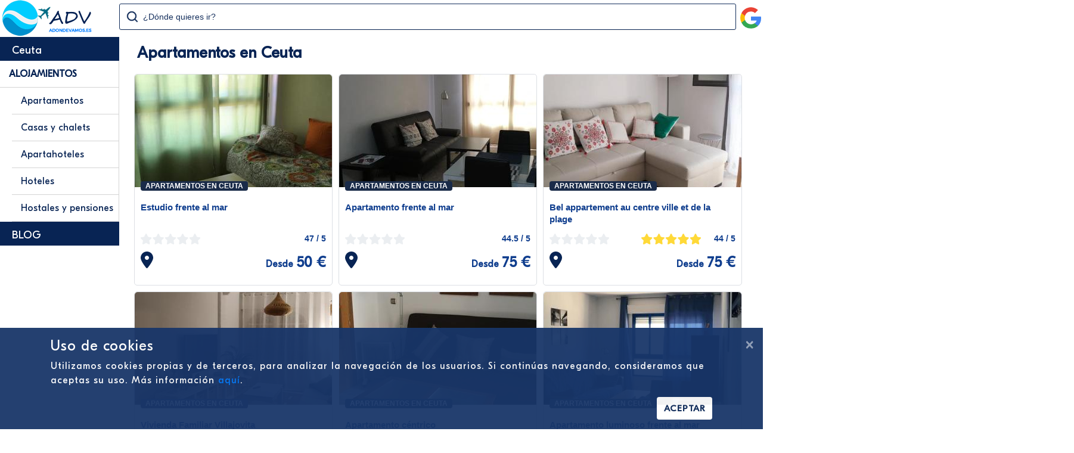

--- FILE ---
content_type: text/html; charset=utf-8
request_url: https://adondevamos.es/alojamientos/espana/ceuta/ceuta/
body_size: 111344
content:


<!DOCTYPE html>

<html lang="es">
<head><meta http-equiv="Content-Type" content="text/html; charset=utf-8" /><meta name="viewport" content="width=device-width, initial-scale=1.0" /><title>
	Alojamientos en Ceuta - ADondeVamos.es
</title><script src="/Scripts/modernizr-2.8.3.js"></script>
<link href="/Content/bootstrap.min.css" rel="stylesheet"/>
<link href="/Content/Site.css" rel="stylesheet"/>
<link href="../../../../favicon.ico" rel="shortcut icon" type="image/x-icon" />

    <!-- GetYourGuide Analytics -->
    <script async defer src="https://widget.getyourguide.com/dist/pa.umd.production.min.js" data-gyg-partner-id="5IQO55D"></script>
    <meta name="publisuites-verify-code" content="aHR0cHM6Ly9hZG9uZGV2YW1vcy5lcw==" /><meta name="yandex-verification" content="cad697e6d5e6cbf3" />

        <!-- Loading CSS -->
        <style>
            .loading {
                position: fixed;
                top: 0;
                left: 0;
                right: 0;
                bottom: 0;
                background-color: white;
                display: flex;
                justify-content: center;
                align-items: center;
                z-index: 9999;
                transition: 1s all;
                opacity: 0;
            }
            .loading.show {
                opacity: 1;
            }
            .loading .spin {
                border: 3px solid hsla(185, 100%, 62%, 0.2);
                border-top-color: #082454;
                border-radius: 50%;
                width: 3em;
                height: 3em;
                animation: spin 1s linear infinite;
            }
            @keyframes spin {
              to {
                transform: rotate(360deg);
              }
            }            
        </style>
<style>.main {width: 200px;position: fixed;z-index: 1;top: 62px;min-width: 200px;}.contenedorGeneral {margin-top: 62px;}header {position: fixed;z-index: 2;background-color: #FFF;}@media (min-width: 768px) {.main {display: block;}.contenedorGeneral {padding-top: 5px;float: right;padding-left: 10px;padding-right: 10px;width: calc(100% - 200px);}}@media (max-width: 767px) {.main {display: none;}.contenedorGeneral {width: 100%;padding-right: 15px;padding-left: 15px;margin-right: auto;margin-left: auto;}header {margin-top: -62px;}}</style><meta property="og:title" content="Alojamientos en Ceuta" /><meta property="og:description" content="Apartamentos en Ceuta, Casas y chalets en Ceuta, Apartahoteles en Ceuta, Hoteles en Ceuta, Hostales y pensiones en Ceuta" /><meta property="og:url" content="https://adondevamos.es/alojamientos/espana/ceuta/ceuta/" /><meta property="og:site_name" content="ADondeVamos" /><meta property="og:type" content="website" /><meta property="fb:app_id" content="428351038893302" /><meta property="og:image" content="https://adondevamos.es/imagen-alojamiento/oh-nice-revellin-ceuta" /><meta name="description" content="Apartamentos en Ceuta, Casas y chalets en Ceuta, Apartahoteles en Ceuta, Hoteles en Ceuta, Hostales y pensiones en Ceuta" /><meta name="keywords" content="apartamentos, chalets, apartahoteles, hoteles, hostales, pensiones" /></head>
<body itemscope itemtype="https://schema.org/WebPage">
    <form method="post" action="./?Pais=espana&amp;Comunidad=ceuta&amp;Provincia=ceuta" id="ctl01">
<div class="aspNetHidden">
<input type="hidden" name="__EVENTTARGET" id="__EVENTTARGET" value="" />
<input type="hidden" name="__EVENTARGUMENT" id="__EVENTARGUMENT" value="" />
<input type="hidden" name="__VIEWSTATE" id="__VIEWSTATE" value="OTSmwFdMrbVxLVed5VcAyZ4UJfQRxqxx1g79XaT3ScseuObbrt823nYXcuOhQbt9L59q13y7/lK1UtTFumqkmptodPWrTB/Kghuw7caGvzr1UKwjwYhbJ+dzrKb22BftqLSj8Gnd+elWgftmwbOopVx4oSf131hgqcjAp14wFP2LYeNvcUMwf2wr3zTfpNTHGQEImTDQRzLBpQMh4ONsQTdg6OQ3e4qmh/y8b6iD/SqcW9dCQtRiirNBjKgOqLByF+Ede4P0+gBtXlQTQyqYhLQABxbj0+ZJKP6JBkeI5n1G0U1OUpTGEGUEdJlgxqZq1Rh4/8qy1FGaweACzmVlfagzC7/Pa4lI0vmeR8DoKIYUDDaoD/[base64]/X5OPMkKja09eWNADRXo6rStbJE6XTMjhGzVg3lTeGSKSq88i/MuvFDhsKDOz/SvnGg/CfSFUxeAuKGKloo7yrUR9w7Ka/C3EynamzBg1ZHEmg/pTgQiOfVM9DAvO79X7FRMW3Xn55G/6XFiQpXEHI8SBnvvXkk+CpBxmLS6CkYVWmxphWPcZXkwutGMMgKHSpq0pIVGGCNfjMNVg/L1MOBODAiWZfvMwmoWdSQmUQ9woKpA+vrSbrftgeR95UN1f39syJ7HhkBXHt1RxNDBjX/+qG2Jh+wBw/5aqe0S/XZjRJe96xQZnlva5kvu1RnklrhL91cvft2IUXqILTeQQJGL1VZl5udl9wjQpqOPn/200monTCgvSOVaV0lOD1gBmFJSc9tka1h1rlbir2xZLsdHAkuxxjrRqHd3Sbs9CDd/ylJ/nug8acD6TGCk6E1kv6NN4F3iQKJ7xFVWz0NBN9wqzOBxv2YsM+YJgFwB9d/KZEa1ZZoOGhTHXrn9XN/C6OynSHCJQc+QnYdLqlCMBqwcZ2jkgoh28C+HpXeQyarOQ5uSHUtlfsDzVL8Oi+cKd/RHbzoL9gPIJ4nwB/FWZEyig7vS8AVW8DvKYHg6CDEx9UJeviMLHHFcHKydAFAnVBpQGkaEjemXO3xPKkz6H8+ZjNGaAswWv2xmN+1YCE1/E/w2e8v/Iwr14eLtHsP8MDNvuKBSaYb7AqQ/Qn/[base64]/d7xOBrOOaGL0ymi9S0mrEEPC28/FkMnqY0NkHEfuIaDcouDemo0r4wwmxg9cSNug2rhQiy/ZAAoGBIcb4Lz/vUn8e+J/fnRaMHOag1sZnL1/4JTw5bCZ+QRdXx6z0bI/+WZ0ILpd1ok3SJRX/W/1yi8DLlAnd5SpWlrp8HrMqpDiWubBQ2I2p0xpylZPT9eQYoB3mW8OqtIENGSDsTQy/9uiwi8fH273bIK5tGT2yvn2+j8ABCiRvWLh6Nmajh0b14JQYfy3xtSxQG4rq/38h36O/ccp+ExJ6jTLS+RX6Ba5y2/izHyMJrlQhLnaUwf7SiA7/m/Fel7+ewb5GXVdNnJQhorSwv0oAmeVEdQIbCYatMvSgKFEDAs95XuztlXFNmozvDXLmzcPCkWlwIDywheunzYxExXSCFPIpcxTERlkZI1zYt/5y8mOVz4E0obfszGncOfCpg7s2qR2UabPwVb+ZPXhk/fdeC8rc0OWsjLzDij+agYY3537gLr7BS6Kru2JNRn5zEH7ugS7VaPd63ZZx+RvPiBYcwQLfhvQGoZpl+vYoWgmQ1X/UHotcE/lM/bm2UY3WSh8ME8MMsswVL3AmjdNXjyJXCaVsFQEUlznMXo1iJ6WUYVXCRjw8LmcebNDJj9gVzrIY8Z7/[base64]/Naa03CmGErIJOh5dy+AzHMsgB9gUSgU49zGUYkDubOI9QjV2pTgdaY6Ed9AtBVhulEBGATenb/kHae5hfWDLCB6c0tKJkH6e1VtOGb4ryjX36LweZRaVWuA3IsLZfoLdotuoBNhzCOowfeTed/iSaR5vmIqePRSGCGBW1OFtoYfV+7qxmysYyIvlOMJl0QrACV8qiNq1ZoVQXlItKXJ7qS3xSumttVg08ZM+AwQUJgcAw8It/khOEIiiC23xwYAn5XX7u1V40EF1PNv9iiJx2SDBrhro5w6aNvrFESBmp7o9MURWy5rYWnvJbquaaKUCdrTfSkgwRe61X4UV132azVHES3vg60VlSAqwCDajmDJUFj0tIJgYJldAe26Dr+jUY0oDjouaXlE9fk9LJ8+lq9MA21gUvr6PNERn0f7/A6NJbvzbTHXtuKsnOpzgStz0CpWRLHALHnpxTNXr5Iw3DV+oQTM971hmq7Vb9zB4j/VyaLOOKSS/sER0YfyrnxcYNKsqfaFeqGiJh2ar4rLb3hLvvlHISwFllH1gnB4YJl9ggEaPJuBOYsgb/b3up/VcBUOc/6C5dfvf6sC7tqwM2tUwqHsTPTvOlAcC1i+wpHuXgyvu5YHr49nUEh7y9g0pqX7ST2ulxrxO1uEcl/4X0RWK8NK64d32fsNKE1ku6hnPQlnCZmRowamKHd+lYS17MkA7xdTYQtTJM/vliHtGYmG1e8l0NibSpJpLjrhLOLPh1xP91VtRVGnuPgkBeXV4aU/pSc5ETyNGtrmFashZwXxK5YkIKHuSoH6whg2lVZ5c/FIqGmeiebFvRQ3BuCxZ6TROBYL+mZ8P7u7FQChbnDME7SGu30VazYNzwzZ0zucLqxg9jYElI9EelR9XI4U1oIDcJ/mhwvGmcmehnCilPgzqx+CoxB0h2Ii1MjZR0IGk5o9qLYns16jnbAAqhTEl+A2l4/tOU9vzKLmWR41J9Z3SbosF59uyEjLN4sPLQhZGcbAIbRU6udOV5aei67YLVhleJ5wtBvc8iR7W4nTOhSz7dGlNyJBmJ5Va8efoRFufTaTabIL8qbT7me9QDSP8/3CvlqdwyNSmo5MA8T7SvIHtOMI0SnODSbzCMytFV1cFW08nyZb9GNq2AE9f9jphOCrCxzDX5U9PVeMxGu/a9QE2v2ySdkxmxe8UATewYDupHpBE0V5e3tTn9+9+/2vJkAXcKaopxg4D0kmOKfLZVpZz29FBj0heiKHIPM2JnlC/3Lt6HAkxhh2WaTS/KZhiLaM39iBnvReH8zcCyoTvD1ypoQ0h3+X0D07x8ESKwHxCb0bGgapO7bSzkmgZBXDxjZy8b0Zh9L5kLN4Ip+5BtzDvLlEvNkXPlhTZVvEGUNpraGFVb1UIxri/Wkm7i6mTpL04tSnk4r18hXXutL1Sn3lemM3fyjJfUIqNEW2smJ8NxDF3HLMld0L79X3ZFLM09FLrIskT37p9oD57DyUPsS75b8gqRFP+4DfRnN7Ydt6qnBwBlF8LbMkvp5BYQHtBYhq8Ua0Xlb5TUZop6GJCko+rj1mujo8xuoNP6uoe1r/kXubQSrVmQsjukFJ5YLyBLwVawVkS4I7EhImA7oUhIOCkXKca1rI64JODLVmGXZrOXWfQvQ4Lj8Jp2gHKfmtkLNEeGU04E0WcaKOaH6hZNvoDoDnHZQKJWHiRQV0qwJlp8tHPN6t6HjD/2Moqsi8OTbr4w3+iz2kP7tZXkKC2srz19dnA3TacGe3lLYy1jSzaNeTK8cTAROX2vs0xcRXoer6QayzwMJzKfgabOK3ZcYkHWkDtKZL6XyvZh/2HZaBj8tLFs3f9HK+er5qgRmhJ/t7RlzbDeIcGHWRcWd56dQwFooktDMxBSoOsZEx/6d82wBUwnfRMJNDay5yy4d9mti4i6fXEEUExBZmd/sLEOxb2ulRorReqSqfnZFWs1hRREP3F4e2E3PnqaV2UMhfaXnrnpboR7fjoLbYv/tibBqFdUnq30BQPASsNBC3xSSJXs+8BVR5lNslAZ65DSRC5XyBk5PmQpAOzHxC9sRzvaxeZ6wo/mbTs5KKZVrL69FkhTY/grQBdLN8n2bu0iscaQXjYUsdjxDDO9kGaDbQFJQC84YWad0I1+vzBXM+Wprd5VsXWwc9i5v0fwwJG4Oa2P1lOEFGiPv2Gz3rfTEpGg/gXQFnH55CkEsAMq7Y1+3ls2ztQmIlHwwkV2nt+eN9/PwJKwgJ/aI0cBtckM+qwrxvTV4yi3mc7P/SapUwj72oTH3oisMddbn6Kr71mGTWCGeorHanRsgeh1YQ+DwlS9A/DTjyVooOxDRAraKzmILhBBmHQlhjOn7MsB4XJX/0D2l99nQfiOC96SQBAAezfH07rjV2qgMBhLuAwtG4b2TYkl2r/8oEJWhPvTPaEs2+JiDvARAdqgBKxiLhEKbSBhG6twfmwDUChmdAr+yTpRBCxeb3Mzerbeokv0W/7/z1k19y9BGe7tpDydh3aK54BDatbsAdJzc43jV45R6xHcw8mPxbweLa3VjBAUXOi1WQjL0hCzEzy5jUIweH/djWGH/rpvqvekxST9pFajC94+9C4koLZ7Hbss828m7yoZzg0dJL20Ah7oNF/2RQjeKxta2rqtd6GchGiSCOfQw+uWsyira97kHwSSvH02FsrvmQTlFs5MXrjJzP/o8kfj2kfL49cuoO1oTTJtjlASrOlga2HaPhqvftwqKLo6ixab1UdnAOw3a/JTSMKvzwNIrNGLXOAZKtmwUCHsiV8vhT57RUGCXmep5tkyZkEIxWLLmVRgtGPGvLxRdiQZCp24ueTkJPpr9Wk5Z5jD1mFg0mw/SrdNbE6QOyAeVRZYSQ7cV0RZ4BwM0Ld/1J4SjBbPsURVJaNpvOQgvOOu19MwnG1Sm+r1tt8JCXjNw3sFZsDCcq0AAWAx5rZLovJb5mqvW+dL2zexPBycZ5ly11XHaXN56eF27i1xJ50m2ybB+O610lSyAirCTgbydOliWtBdpkL92KelCggpWluRodVQWABsXZyfHH0/bZ+Knib0t+pF0ZXKQhf0Faklvit2JoHEKkgKtsJ4ZT8kCmyDGtxqmhQueY51dz5bghAYU5jZk236QTBM2XbnLAV4pS9ub+3BIkM4vOSyAuilqUx8XsP3QNfulvOH3VRkAMfd4cxdgbO8dmY/gicR4Wl/FW8t6uTaLRxEanmL/ciI9bnwhVu5afkxWGxNpRLCUehj0w0WYDYxoS8qgSRe/2cZvAGrt0xoJLGAIvatSL9CTcpeHxuRgHppOySxvHJ1TiH06w2Uo9/cv5sOzeFEAPAXXl/D4/tQumr4nfnF1p2z2df87X6VuI3M2siM94ojJrVsdMO4ifgE8JqDI+Toa4P/+cMB8AG2qBgcTmif7+Xxt17MYDwWxw2LjnKC+UejY44Hw2J+hW322wKfE1tGCmG7cvwZO41PQUfrpbPMAXfj2bslrQiVUKmrzDzmGhwj0TIRd5fdc8PNO9bqo/9kegusKIHTJ9dVhwO1fg3zB2MIBkxjGTAKEOVfd7Gdk25iZlHeT0gnnIIJUFlvkrtD/HhjzO0av/CKKHpbDZOqpwsU8AgFS9QBVlVGQPmJy5VzBth6+HXJhccJHKYHqu7YI9TR3ZwFwkF+NaK52KwiJWKqUselLtqrRJjy/M2y8m0H7bWBqsgA/n/le4VrI7vNBNvahTBRuKKBU/gZRDnC7a+RGEvQ2SVZknrLpfrh+J08oIwx/IWuWArERHu+R40GOnfmFZrYJ05byYHIt+53ji5rP7vYhGbDSDJ0tMp/6E/J/tl9fnrk1DsHTEITWMFT6a164ml7z5sakYFHpD9WbEfU7dBOR96y1ODSuPLvNAHwMk+JJJnP//LxTOrtXNdhLD6qA7lneeqYBRFYaZCPfMp9D/IWFzNyNzgG/YXDS4bnUCsYHi//tKTtRWl6Vb4o9cng/5RUFpE48I0xjsLbGwMMbolnS1VQbmDys/TdrUrOjJkzXiVcqISO0W2eFIDz4QNGyyqcyTHWfPTlsRzlWtQUJR9UQUd/K8jAjEFWug+LiAleLEB1pj7HBN4q1w5OXBbMBXHNnjId4X4ZufqR6wykg+Yn0Fm7/OWZCxyYGmJIRVJRxh2S0cnPT7G/ApgpEjf2JuPHVOjN9mVuf2Nt0AnaZ5I7TUybOBMQSFoj/f+guCT1AbR9X0GdVgBZmI3ijNF8CfTAI1STWTBLW/yJUtdfSzOy9DjDbjy1s1AttW2XRLfbS+Zpg3dsRKVJZ95ya8mzQASAKJo/MU9tKu+k1I7xA79vKDx3Z39gydeFt50XPB6iZ//CeKf038ot583vymUZFQ+cHzqjtI3ZE9OS6qo8pQ3Xg1E2+cVQ8Qd4HGIG28O8TO/buMhUmtIC8JTMvzLCIk0PsehsXpB4oNXdlRCHLM0GtcD3B2Xt3blHw9DBArp1RhlkNNuHhSFi942oredglLfyAnEwsdamX0w1I2RER3IyIXSU+R11ZY3+NTj1hiJXUA6/JIHibbVBPVUFB0NNgvnxPi6xUgGTUWOlvzJvzlhaUAi1kIPUS+gqyOePlg+IFuc8Mn3zr4W6XBfcBHJIsADgQ7OkUS2fIlU8BuL3LjWoHt8HmznwY/55sFG84JXkU8EbFnmkOVlIhh/eJCWT+SmrNN/qbxEWo707jdzCR7uLmaYiLGbE0ZrjFEy3nSZ2L0BWXB9g1jr5SAd4e0amBliHoTOBuvM/zqqBiwB3SxITM90UU0eVe6YIF+69nslDhbH6fjh3mv6bkCwwBO3jfvYzy00/7gIco0sGNrDV5AFrmd4Nlv8Xlz/ozmebk/2e/9DMtpk6h/RK0+R66khdDWqw+4Yfqs+gIruNIRVTYh/TtlY1z+h2Nf2kqj1TjTOsgGPNkMtldUDqtwLXathRS8JgJU0QDM4/Xr7TYjkzZm2PtOzijf94zZLK2JW+fSX8xZRtb35jY+Fj7t1O7erfl58mJ0fM0U6cgurjGusUfvZ+m9ghj6LLab/u1hcEoUN1ZY1JokOC/zQTrCVHR+Y+dRpcZK72d8xrc/Nd+PlxhF0dJDNlxgtuBbS7LEMylHLBmB5EHh1w7J8m6YvzB6BCXgrYTXGJhlYhII8KWRHfvcYAf/bFCGV6F/OVkiojcdqwNIqfpkFRBnw46tWbLghrcU4mS1HgznI5HWCHCIeflGLYcgeTIZLb/WrJyyAWiMUoRTBhibkyCtNtabZZV0uZAu+faAN5GDOlPqFYsBKqD2FQ9dMDlu6RXMVEzQtAyv/0G79CmEvb9gmkbBB41ONSyflO73th5kL689d+K4yyG4Erh9Cxry9pkM/yKqQBLutIuNwykKJGsddkU8p8Qsens1ttdZzsxv2ipEcRqWWTgTV/EwdAnnN3qbUXPPN1v2ELJYAF/3DpDVsytRLBr3UBVBhZ7TGJ4ot1y8uT6ON9tll1b4aBS1/Ev2K8eE97M9U3fZrW1PY9isTXqL07uXpwXfvo3kC6JOmwpZ3ihkrB7UQYOewQ+V7FQhn4J+4WtLC5K5GV1SOtD5WATt+dnXzlAy3YEkB5qWivd0Tvd7RHXp/SeVTjScoeSUp477WG+gPz/tt1prRun7MnqQA06Qp+fnVHrd7wbNtDM0XyMPa9l3h+s/wgUEqEHrBEezEB5FlEVZl2i+LrBtzAQCF1reyNKtQ975mCYdBQGMqMmZmKk9TJJOxYMOVAPgffHwT+4F4VASCRmf2wGXESu/qhP+mRWqhBavXwA31cdD/LL+d9zL9BjROsHc4ONXwxdQc4KDl+fOq5FDyWlePumUJnvVJE5f+6EEI5wiV8mZLFGA2gLWw7JP3dP4G6nxc3/0SiFBWgDp5qRM2+DBqH+Y0yx18SORUKdog4LmBQ4aM3Cqh9P9GggwqL7nUlcVI8yx0cj2UCdnAl0VENHAOlP8Ntf0Hwsa48R/+DtXSiVS0FdFjmRWUBlmtcQCtecyLqcEr+5tuhrkYCpoNAfi8gQauRFV0MBX0Io4lqcnKjHEkW+LFDglQ3B1Wlc+Blb/bFctn4JdnFF43TNXvyRdCDWzEseBEemdc7RTumavNJTq+muXfyDTdeUQlf9M79nQ/bA0lEOox+PDjUSuQmrBieNL5blMG4vjHFki8u6+k0+e9QVmmrAev8ZWiL0R212ZCe8mAZ/yhvOvB8MZbvqSdLLlkBNy52MYMRHImYXSf/WMP+B1dG7wA/BfEEsZ/6k9op4Ft5x+7WqAJMArEQDqR2l1vfXOYDluluy7zVKRx+AkfsIfqx5UwOpIUP/UwgAHr1L16GKPBuLU5zGKi2YdF2yOf/ODK7s7T4uvGGgu9ApBIF7vsQmxO5KcBu4XjQZVIKGH7N23Lm786Wg8n8wUhl1hKv0/Ilkysn+dbZ3/nqnMnTG+qn831Me5gnv5IB6X0mGJgL7e0s/rpVDO0Z8kNMl3LXjAuf5StJ9nqB7yG6ossxH83od82nmKfx3ppXpWMYfvQ8u7NOxkoYdpFSnl7VF2ysN/0lLP7p/cRKia+Nfh7hMWke358REW3uhwPsWTDpffqlouOtc7viplnGgJxisFAXOJTFoq3tUahw3LprsjIbE9Cr4N+tc5pJnN+kbZrb9gjZFIN4tyV0DrZq2O+nIpTOWw9N790jYYzEAmSFLjgxNvuT/31fjmP7LoqdU2iM/[base64]/[base64]/UyaDWOGT5T0ndGEGr2X7eziK36eaI95tDHreoHTs5Lx6Pbknqhwz7aQCe1UlH2k5NAjbEPMC7gFt+IwdBcAq5w4mSavwrCWo9fSDY2cDdot8t6zSit3j6CsFYQ+gPoJeVHOvY1qpLnFswmd9AnusJyhwhJOYsYCCXJM3mJkXsnXkEwJeoK1/G1Timd1v83sHh2wLgu02U7SygYHJGEZDqCtrRPFchnWzqI+26qc302q9xCaauSclgi4g3MTNzoESikGyfP2vmeaCZL37PbSiBTTKQSlPijnlacNj60ZJby2JZ6Ice1WnUu99dpmKPeO8FsAThO5vJ1adabLEdIXy0lpVlmj7xh/[base64]/7VecWV+UcokzdgFtp9ESazLJ/a/g/ktDDhZ2Kl+n59NjduFFJ0z8423p0wTOMuni5e8Je3BlpqHYP7kes5CFkIAc1aQkLpvtOsqKACn56nS2bWaDT809i8vXZrnMdKLhbriX40siOER0NQ1xLqshAaj5tLA0Yq0jKhJd2ySKCPuJiT3VvawhP6y+NFIlekasGOJpXkm0WQNDO68IG5D0sLzWcJKW88SX/37Rv3/x4xe+gier1Q2EfnRgejXM9w7bz9ux04a38/8D3pOUX9mv/Q21dfgavaqmRiQHVXVOWqBpXWMATtC/OOqH4frlm77zkbdBsogZq/2Lix6p7AiUaFrCOOSOUouUr6ZHiHJX81PW4GvXHNSugUr8EDE6X4DGRmAydHh959tRzkd1BlpluGe52KZj5Tp+giXuRPuOyqa6xbI/Qx4A6GSbIhzBRnI5DQ+VVr77lBgbW4YPgIPWKePPeGI8hEyDUmk605Ad15Rw4b5tw8Jbc+YFxBPSJ+2jcxBOBOvzvcb6PJsdtco+Y4nOtRYx7r1NFs9TRkdlyRJQIt3RAj0hDjTdnWlCKZZKq8Zq57Je7Yuc2j/Yq7rDgPUTuP0iWbx3JiRtraWCT/+A68Kve+eR0Pg7srCTMIHjxFOEzoFKkLg1HCgUgiKLiHBKpYLFWwrjpyKD+LIv5qAj26Ctd+exD1YCr6c2FHgRjijA5/5147HUIxiPlRJ8tvVTabroc5xT0B+mitBVtn+RrxhIGCbLt21h/rt0WYLhVtWcYjob9qK9zm5W+3SH8RqaLMuhnwtNSbW7tS7pqMLWvGs8LTb4pIPOaV6MT25PmipTGri8IqHjb03QBJeBf0vHl/sDygz2yL/lw7pxqy2i+PrCTK+V7dKwi5fpy/bJAliT3NHgREGowD+me/Qzwl6ZdYWbxdw4Waw3pKE09f1R0yIicasse/WuXPIUrVAYwHYWvwTcywKlUgFiMOQdmfZ81amtWJy0BCqB3vzbOAe/TJc/+VlwagZ3uZWssHzjWVKnSCWEYODy9QMivUMLcZrn+2dDSvKDTaqYVfHG+mpNo3hJrODmeLItgHELWyGbzhUd9dUqqKcl1HJedHfBQ+jMZjw4L/[base64]/luKcVLKVm5asnu5k1ACERK2kaQJaqFLFRI5GXYV0iUXi0OoQPk553h0+63HsDz28gpdWZ8AypmfiYEPKsfWhcYO61" />
</div>

<script >
//<![CDATA[
var theForm = document.forms['ctl01'];
if (!theForm) {
    theForm = document.ctl01;
}
function __doPostBack(eventTarget, eventArgument) {
    if (!theForm.onsubmit || (theForm.onsubmit() != false)) {
        theForm.__EVENTTARGET.value = eventTarget;
        theForm.__EVENTARGUMENT.value = eventArgument;
        theForm.submit();
    }
}
//]]>
</script>



<script src="/bundles/MsAjaxJs?v=D6VN0fHlwFSIWjbVzi6mZyE9Ls-4LNrSSYVGRU46XF81" ></script>
<script >
//<![CDATA[
if (typeof(Sys) === 'undefined') throw new Error('ASP.NET Ajax client-side framework failed to load.');
//]]>
</script>

<script src="../../../../Scripts/jquery-3.6.0.min.js" ></script>
<script src="../../../../Scripts/bootstrap.min.js" ></script>
<script src="/bundles/WebFormsJs?v=N8tymL9KraMLGAMFuPycfH3pXe6uUlRXdhtYv8A_jUU1" ></script>
        <!-- Loading HTML -->
        <div class="loading show">
            <div class="spin">
            </div>
        </div>

        <!-- Loading Javascript -->
        <script>
            // Loading
            var Loading = (loadingDelayHidden = 0) => { let loading = null; const myLoadingDelayHidden = loadingDelayHidden; let imgs = []; let lenImgs = 0; let counterImgsLoading = 0; function incrementCounterImgs() { counterImgsLoading += 1; if (counterImgsLoading === lenImgs) { hideLoading() } } function hideLoading() { if (loading !== null) { loading.classList.remove('show'); setTimeout(function () { loading.remove() }, myLoadingDelayHidden) } } function init() { document.addEventListener('DOMContentLoaded', function () { loading = document.querySelector('.loading'); imgs = Array.from(document.images); lenImgs = imgs.length; if (imgs.length === 0) { hideLoading() } else { imgs.forEach(function (img) { img.addEventListener('load', incrementCounterImgs, false) }) } }) } return { 'init': init } }

            Loading(1000).init();
            $(window).on('load', function () {
                $(".loading").hide();
            });
        </script>

        <script >
//<![CDATA[
Sys.WebForms.PageRequestManager._initialize('ctl00$ctl10', 'ctl01', [], [], [], 90, 'ctl00');
//]]>
</script>

        
        

<header>
    <div class="divTable">
        <div class="divTableBody">
            <div class="divTableRow">
                <div class="divTableCell divResponsive">
                    

<svg xmlns="http://www.w3.org/2000/svg" class="barsResponsive" viewBox="0 0 448 512">
        <path d="M16 132h416c8.837 0 16-7.163 16-16V76c0-8.837-7.163-16-16-16H16C7.163 60 0 67.163 0 76v40c0 8.837 7.163 16 16 16zm0 160h416c8.837 0 16-7.163 16-16v-40c0-8.837-7.163-16-16-16H16c-8.837 0-16 7.163-16 16v40c0 8.837 7.163 16 16 16zm0 160h416c8.837 0 16-7.163 16-16v-40c0-8.837-7.163-16-16-16H16c-8.837 0-16 7.163-16 16v40c0 8.837 7.163 16 16 16z"/>
</svg>
<svg xmlns="http://www.w3.org/2000/svg" class="cruzResponsive" viewBox="0 0 320 512">
    <path d="M310.6 361.4c12.5 12.5 12.5 32.75 0 45.25C304.4 412.9 296.2 416 288 416s-16.38-3.125-22.62-9.375L160 301.3L54.63 406.6C48.38 412.9 40.19 416 32 416S15.63 412.9 9.375 406.6c-12.5-12.5-12.5-32.75 0-45.25l105.4-105.4L9.375 150.6c-12.5-12.5-12.5-32.75 0-45.25s32.75-12.5 45.25 0L160 210.8l105.4-105.4c12.5-12.5 32.75-12.5 45.25 0s12.5 32.75 0 45.25l-105.4 105.4L310.6 361.4z"/>
</svg>
<nav id="navResponsive"></nav>

<script>
    $(".barsResponsive").click(function () {
        console.log("Bars Click");
        $(".barsResponsive").toggle();
        $(".cruzResponsive").toggle();
        $("#navResponsive").toggle();
    });
    $(".cruzResponsive").click(function () {
        console.log("Cruz Click");
        $(".barsResponsive").toggle();
        $(".cruzResponsive").toggle();
        $("#navResponsive").toggle();
    });
</script>
                </div>
                <div class="divTableCell divCellLogoNormal">
                    


<a href="/" title="AdondeVamos?">

<svg version="1.1" class="svgLogoHorizontal" xmlns="http://www.w3.org/2000/svg" xmlns:xlink="http://www.w3.org/1999/xlink" x="0px" y="0px" width="155px" height="60px" viewBox="0 0 155 60" enable-background="new 0 0 155 60" xml:space="preserve">  <image id="image0" width="155" height="60" x="0" y="0"
    href="[data-uri]
AAB6JgAAgIQAAPoAAACA6AAAdTAAAOpgAAA6mAAAF3CculE8AAAABmJLR0QA/wD/AP+gvaeTAAAA
CXBIWXMAAA7DAAAOwwHHb6hkAAADzHpUWHRSYXcgcHJvZmlsZSB0eXBlIHhtcAAAeJztnU1yozAQ
hfc6RY4gd+sHHwcb2E3VLOf481pkbAfjxDGZqkdVhypDQGr1p37N5i0If379Dm9vbwfpogQ961S7
GsuhaDmVXJPEIiWXWo5l1EFknE6n0ySC+8eS7E6umtOgMQ01JsXYrhxD6mpfMTFr7dOYU8EZAVUx
SUQnHWOv59ppX7uCiWWwxcpBov1fzmWsas+CrYBsUpksD+3nB5fhLZNrGNw72Yx0mSExd2nIMYgl
N9V2S7OMqjIgn6gHxaoKXtw7aNJs17h3xl1pz0UmnOffEmRow/o2sMeQKnFxiOHN14AU5IKRWVJK
5QoYGuH80CC7mnBE7QE11fYnY8UgGVveFesf9GjHJR/B7xDmIDJUraiS7UvtAIedsufXXJYZIR0U
D6WRcrS9CyjpVEak+D4AGy9YG1ttGWKn+zvU92NRNavFPVTLaLxWE9coSRmA2yHnaIAoQrSqzlmH
5TqmmRa8T5Z2xrRku5Mt5FTOOt6WHhBHG1VraFt4wvrRKoxiR+lyU7UNx16rHPXcMvk0fFjbg9Ws
ckrzWcemo1YrU1ATkIaccIKi8Qv9KqSY+wcZ3IS6Xz58WH9AmglYpR4/X/+yvODcQ9ApLNZfDbXU
kkz3agqznGY1PS+/e/WFV+SHybrUXkCaEYGknK/dZAPxmzEx2wvFWgcymEV4uIpwsdmG0NboS2mh
BtsbHZE+rvCmzLYYdFVtd9ZGLpS9vonre3g7dn6hhPlVanVbvkzX1PL4uOu1V4//Feg7MPRor8Pw
oX1kYchoQ6DPCrM7tOdVtgO0V1uGEu1n+p8D7ZaFI6MNgR4XZodoz6psF2ivtQwp2k/0PwvalYUl
ow2BHhVml2jPqWwnaK+0DC3a9v7nQfvHwpPRhkDrhdkp2jMq2w3a91uGGG1r/zOhzSxMGW0ItFaY
3aJ9rbIdoX23ZajRtvU/F9qqU7NXtFWDZa9oX6lsV2jfaxlytC39z4YWe7aMNgRadfz2iva5ynaG
5mYmK5qbmaRobmayormZSYrmZiYrmpuZrGhuZpKiuZnJiuZmJimam5msaG5msqK5mUmK5mYmK5qb
maRobmayormZyYrmZiYpmpuZrGhuZrKiuZlJiuZmJiuam5mkaG5msqK5mcmK5mYmKZqbmaxobmaS
ormZyYrmZiYrmpuZpGhuZrKiuZlJiuZmJiuam5msaG5mkqK5mcmK5mYmK5qbmaRobmayormZSYrm
ZiYrmpuZ/6zD1Q+oZPvIhH2SoNb52yfhL41uilTYkGfsAAAe8ElEQVR42u2deXwcxbXvv1XVPTNa
LMm2bAtjLHkRYFYZsAm7EyCEXfCUkLDaL+uFG6wshOTG9yLycSCELCL7Qi6GkAcEJREEAgkBxAUC
GBxssAEjG8uWd9nWaJ+Z7qp6f3SPNBKSJVm2FT5Xv89npF6qqk9XnTnn1DmnaoS1lgMNcRrwIvyj
qe07ccTNf2qNVj/bIte3mQ7ni5Pc7ynhvPVmSv+qKOqu+/5hzpOrsBx/wKkaw8GGOEDMVphq7spe
1hK5YAf60y90EflnyiHL6Fm+Y3PafBfPgG8tYIlIQVQKBLS0+d7GIyKWo2OiLSbkY+dke29ec6jz
JrTvgPHJ0e6wMew79jezufc0tn5qnY7c9bd2W7DJc9jpS0CCMCAU6OAU0aemDf4ILFZYQJMnBROE
z4mRCGfkmfozs8WSuROc3492p41h37AfmC0+HrLyf7VFf6kmLi9/MymmbdcCcEBpwEEZjZEKEAgD
VoS89X5qUMbgGNDKopFYBFiDFJY5Ek7J1W9fNTFRs2BC/k+AnaPdgWMYOkbIbN6cv2w31T+Kc+rr
XSJ3p6dAqlBqWcAgkEgLRggGf5IFYZFGYMPyyoIRNmA6AGspiyX5SI5dc3mu/fx9k+pf/OWYhfeB
wD4zW7zJXPzddvvQ7+I6a5MnQDlINAbnwFOtLSifk6Ie/z5ZvH7d5J3zoFgf5L4bwzCxT8x2b2Nq
8f1xUf33hAXHwdECa8EKgRHDbm7YkMJircFqwTgXLszTq26f6txQkiVeHIU+HMMQMVxmy/v397yv
PtQivrrLt1koB2XAWoFxLEpbtJAHnGiFxgBWKDAWIQxnxbz2Lxe5Sy6eqO4arc4cw94xHJ2X9/VN
+qlH2/z5u3QUpAQLWhDYaEagxUEQa4BGBQcWkAaloS7h5NptptpP2hmXTXUqD243jmEoGBqz+Z2l
N2xUD97fLE9otVmgYAjW/sGBVSgTuEue6zTErVmcklpcUaQWjzZpY+iNoei8wuod9vkH4uKEViEQ
AjCjTXYmDEnXYoTAEYpVXRFub9I3/m67vn60KRtDbwxqs922rav2h9vVpbt05P2O2H8xCAsOFg/D
gpjH14qcc84vdJ4+kM9c3eqd+/iK186ZGI0t/8ypc/8w2n3wr4y9qVFRs7194b073Et3+c7QZOAo
w0owRuBYQV2Hw9Q9qcfPz1OziYjNB+BxU3781Cv/WfvG2zc07NjKzeXnwb/813F0MSALbenw5t7d
rH7+ruci5AejD4U1GCxaGnAkf2xzo5Xbk/fs7+fshkOvf+DRF+58+sUbnllZT/GUInvczOIxtT0I
BmK2CXfsNHf/tSMWBYmwHwxms8gg8iAcEIKEcXh0jz3nt1s6v9BvhZ7ZcwSYU3nfw6/c+fSLr2aU
OPE7f3jik4+/9Pph6Quvbmv+9KKf3rf8v/+xanZjWxfTi/K44LjDv/+hosKfj/b7/6ujX5vtod3J
qlsb5S1vp9zAw2Et9gMi3TKhhMb4hovHp9oeKc2ZBrSGt3J++cKKB+veXHdcp+//c37ptFMa93QU
/OG1FdHFZy9gciz6M5PjvL2jqeObT655q2jRxxb8tbi548vxwrzP/vrplyv/Z+0mdMQhajq59pST
NvziyovKMtoewwB4P7N5lP3fhtSr9zTjCBkBawARMFt6FpquIoAwTQhEICm6ZWV4bbReDINjLZ5V
FKgkP5iYXLao+P5FcD1A3vf/XveDB19585ymVlO8ec9utEkhcieSayzZMYORipZ4nEj2eCbnRMlT
inaRYv2OONmRfDoSe/jECUcm77juyvNLYuLZUXvRDxDex2w/3Nb1yTt3RR7YloSIBM8DqwBpOTyq
OcWRlEQs41zBOKnp9Aw7jGSLL3gvKXjbc9njBwyKDLI1rFHYgxBZ6PVi4X8LYODCvIR9rNgtJKb2
ZBRzflO36pQdnW2/emFDw5FvNG5jS7wFhEvEieEoiTUenjEYBApwlSLhJ7j4iFK+efk5F8+bNuWx
URu9Dxj6MlvRte+1rr5/V85EpTQ+EtdqFuYZrsj3OToWpUAZXCwCgxXBxwgH4yu6rGazJ3ipy+Hx
Np9nOiO0WwuORGg1qn7gAqG5o9C/83OF0ZvJfh8probTa15be9UL6+rPe7Nx27Q3du6mub2T3EhW
EBrDIhCktGFWfjZ3Lbr67vNmT/rsvtITK60oA6qB2kR9TfUodg2x0ooCoBZoSNTXLDxQz+klbpbv
Sn789c7oRCsUvpaUxTR/Kxb8bCqckq2IigRttpNdNkmT1ezWgtaUQ3vC0mI0BktxxOOaCT6/Pwz+
Xpzic3mCAmOxenRDDnENr/n2JrK8o/u57Sl49oqTjvjMjz950dG//Px1X7j86JIbyo85tgXrBYlS
Nugqay2RaAQb8atHSFItcBZQPtyKsdKKglhpxYK93C8ZZpNlIS3XxUorFo7kpULa+n1+L8l2/bv+
Pfe0sjBh4NL8FL8qMhQoSatvsRJ8IZBWoIXENRZlNVpkWGciyLTFSiSCmNQopXinC37QrLiv2QEk
UoERBqGDGSQHPKZqwWpmRCzfme7N+0RB9mtDqJR35b21Gx955Y0Cq6IIAa6FVukxLS+La04uu3Nm
tvunT3/kzJf2YUAWAmmXzHOJ+poFw6hbAqwE8jMuP0fALANhVVinNlFfUztAu2lGGBY9/bSzjOAL
VJaor2nIvNcj2VpT49YI78KErzkjV/HrQyTZUrBHG7S0CGnJspClIcd4ID38ME8yneUtrAg8q4DB
0mkk7Z6lNGL5dZHhseIU87M0xvPBgFASdRAEnkDgWMk2z7K6xd7A4C7qwz997x/WPPzSioJEJIq2
CZTw8KUh20raWjz+tnLtTTKSe9M+klQ1gtdZSG9Gg70zGsDxwHXAn2KlFQ2x0oryfsrcm25rHyQj
0K2OrwvpW9j3fnenP95p5zV2yElTXZffHNrFOJWi01jylGCCsihjSRhNuwsp5TLRRJggICotsh9r
LNNA79TQpi3nZFseK/G4ZYoh13iYFOiD4FKxgJCCBA4bkqoCbHRv5b9R+8STv1/x7jRf5eL6Ca45
8ajmc44+qinhdyJRaGP46DHHNlx72glf2YcBWQAUZ1wa7uDWAhszzlsIJNtzwK19PneF11syyhcT
MF1Vn3aXZRz3vTdUVO7tZne4anknZ2/wFT8p8pjheiR8RURJnu6wPBF3WeHFaPM9fCkoUB4zlGJu
tuSMXM3xjkNE+rRZi9UuRoAWFteGvhIBVmhafYmSlm9O8vhIboQlO1I83+aAIxDSYo2AAzVrtSCE
5ZWktOvirYWzC/Ib+yv2n4898993P//6jPakoShbcOncY9/6xbWXX3H735Zf9I91626PJwzZUcn0
KeOeV4IN+0DJsn6uVQ42UGkk6mtWxkorKoE/hZeqE/U1VYPVCycklQSSB+CWWGlFXaK+pi5sty5W
WpFWx+Wx0oqCRH1NfKgvFUq1zHeo7Vume2RfTUSPnxP1uCoHEJJXfcXHNzlc0hDl560Oy7ssb/su
9SmHVztdft/m8I2tgnPfcynf4vJwSxSLZJzr4ViNg9f7SVYiBBgLu5GcHtE8VGz5jykerg/WpnDk
gUsnMUJgrSBlzLg3OmIX9L0vIoIfvfjS1x9+8Y1Fu+Kaorwo/3b2yS/94trLFwGr/8/8o56YXTTZ
pLwUXtKypaV163BpCJkkLdUeIZA60I/KGQQLMo7rhlIhUV+zMpxpLsq4XNWn2LLwf79qcBBU0qPe
n0vU16zsWyBkti53uZfKuSpHURDzebTF4fINgr+3KYgIlFQgRWiYgZAKhUU5UbpElKfbLVdvgUs2
uPyxPYrrQK5RA+a8SQNNVpHtQ9VkyxMzOznOieB7B06lahEsvmk2ip92RTqAUiAHiAHTn1+3+WuP
vLj69rVbdnN0cT7fuPDcv/zXRR8+HVgOcHhB7qrZ+TlPZLsOnu+zvS3x1cr7amsZYopC+M1PD+7G
cDCr04M7zFnggvRBWjINFYn6mmUE6hX6qPDwXlpFVw61zX6kWlV/5STArg6naF7ULDhvfJK6hGRh
Y5S4cVAuSCvCwIHtZjYA7RisAGktQklQkpc8hys3SD69yeVd6ZMfSXuoesPRAilSJJXHbq05M0vx
lxk+NxYaIsYPxF96lizsyOMQFoQwCJmiVTiM39Jwy8du++m7JbfctfrsO3+x5up7H3jrpoefuOOZ
dxo487ip/Nu5p19/44Kyi+mTuXfZ8WUPHpI/DutKHnz2BRXJyz8NmDpEKpbR881fmKiviYczw/Tg
lg9xYEugeznZc0Op0w9qM477PndZ+L94b+6VPqikt1Sr66+QBLhpg2cPU8YeIqNUbrG0IVDSAaOC
cQ/DUkJblA7WHGBcDCJUTxJQCCEgInm4Q3HBugi/i0cpcCyuCheLhjAChFVII3GsIG4MedbjzkM8
/jzd55RsD4wBbVHWIvEZykLAvcH1JcZIpkmfj88ovL9s1qz/ycIpeaZ+y8zfvbou5+V3tnLmMbM7
v/eJc6694ZQTfk4/KaKXnlT6t7LiKalUZzsfP3Ve6rvlHz4NGDR9KVSfl4and/UZjPTAXxpKiMFQ
lnFcN4Ty/aFggGPobVNWDuHdCvqUG7COBLgv1cEJWZqH2gSrWl1wLNJaUBCTkmwEWY7EcQVa2YFD
nlagrCQiFFtNFosa4cvboqREhOxePo7ejCOAJILWFCzI1fx5us+3p3ocEkmhtUbjMKI4q4SUkGB8
bhqvmZQj3vnOFR879+7PfepbFx4+GxI+WVGIRWJr500v/e1eWtp5ROHEX+ZmR4lIpxEY1G4LDfMf
hqcbGdhOgqHZSQsyjlfuY49UZhzXZd4IfWOPhKeXDmGmXE2PVLu1P1stDQkwsaOTHCG5d7cB1yUi
IWY00catqDXryXpjPdG3NhDZuI1xXV1EAt9st1bt1q5Cowl8aFJZpHT58R64stGwQ0vGORqDwOKE
jmCbKfCwQhP3LCD5jwLNU8Ue1xd6FNKF1aZXbL97Bwdpu88lPfdF5hv6gPb5yhTNVQWwOWnzgNRp
h064/YrTT3zyjCNntaV8w+6WrkE5umL+yQ/MKiykLdU5C5i4t7IZYaA0Fvad4YWDk1alC4fAKGUZ
xyuHUL4vTeX0+OU2DqDyqjOOK/fS1gJ6Zrcb+9R7HyTAHZMns9ZTrPajuDGItHRgXn+Hznca6di2
i927dhPfuoOO+k2kVqwlVr+JQt9HKcJ9OSxSWzAKcEipIGPWSAEqwtOtUS7aBG92RhnveIDBk+AY
yJRyAokUAmt8mrTkUAU/nWx4pgRuLExyiNMB2gNfY6xBCFDG4lgfKYKPqzXS+iC8YH+RlGGcSnDb
oZbbJhk6tYFUtgVY0diUuOZDx5z/ncsu/MoRh0ygId48KLOVTc19acb48a+3xOOd9PZf9YdqMmaf
fQc2VlqxIFZaUU2PKjt+CJKkLINRGgajt8/zShiCJA3p7P4C7EW9V2e2NZirxAGoOCyLisYERlpy
drfTubIe7fng9mSNC6nAWpLaw3tvG9GdbeQePg1vUj4d1gb7xfQ2zXqgJG8lo3xss+buKdlckpdk
j4Y2R+DagIi+ilWgSQFbjWB61OOOKS43FET5a6fh0TbLii5Ns1agVeCbsyZYhGBl9+QiF7iosIvF
BQ5lUY8OoNV3eUYnuJYcTjxsEgCnzpr464qTjrm25uVVxw5l0D516ofu27y5wQcG7NxQgqS/9S3A
slASpD8Def3L2buESKushqHQmkFPCYGUTddfNMhMtppA/eeHNC3r014lPROVW4cyKxabk23Hxlpa
9pyxY0rj2nYr3FXvoJu7MBEXI0Ib2dpgPIUIVKYRGKNR1lI4ewaJ4km0CBuoqwHinFJYjG9wleaO
yYIvTNSk/BQpHQHlI2zIK2F9KwAN2gVlQFmBiyBbarqEZWNKsiIlWdEFW1OKJt+Qkg6FQLE0HJFt
OTVHU5plUMbQ7itcARu14I4d4rMPHJl1dyZ9jbvbi/6xrmHRFScfc/twBnGAgS0ImSF/GNVawvIb
E/U1JQO0Wwa8njHAVUOkpZKeGWMLUBm6OQar1xye9qKpT3x2VaK+pmwoL+gAWwp0YfYEKYTd1oTX
2oWJKIS0GUmSojtHMvhnQUq0sTTVbyC7s5280kNpdx2MFkhrwp2KelxQ1giEUngovrzVZ00ClhbG
mOim2GkNMaPQstsEC5hPStBBWxqLLzRJLZHAdMdyuKu5KleQEhbPWIzVuELgClDWkLSGRFKSEBKk
RGpDFpbjsxJAVq+OOGxi7vYrJo6c0UIsY++M1kJgmNcCdYn6moYwfHQLocthAElRMFQCQslaTo90
hUA1lu/NiE8jUV8Tj5VW3BvWL46VVpRnBPEz32/hUGlyDo3k7qGI2NTmzqRtiketECAFQ9qWQQqs
lCQad+IkPHKPnUmHI9BWvE+l9lKv0uE3ccErXUm+d6jLR6PQrFKBTyRj1mkxYYA/OBc2mJUYBEkL
yfT1cI8jASStJQHhlSBTQBC47owARyimu9lD7Z9hIxzkSzMubSSQAisJGKxhAFtrGQGzpQewrp8y
CwZ5dllYt5ze8VcIYqXVwwlBEajSNLNWArXhlyJtAnxpKIybRjrFSJz18vbHX16+/fyUHt5mQAKL
AnzfkjMhj/zjZrPdVZjAn9svpAGpfHwtiEifygmWLxZqioSmTSt8RHdw3wi6/cn7CosF4eBi2Olp
1rVGvnDBjOgvR9Bkv+gn/We46UO19DDq3L4DmSH9IGQegglDOf0zGATZHFXDnUxkPLOOHua6NeP5
w05FSus5W5ZoaTFm+LFJi8AXAhxJx544bW+uY3LSR0gvSD8KN37JhJHgWwchJSnj8t3digs2KB5s
c3EcyThpkCKQVdb2F4MYHoKtSAzKEWze09n25LMb/jKiBgfGMnoYrYXhxxer+7TVFwsyjm8hsKme
BRbTm9FaCEJSMxL1NQv3ldFCVPV5ZhrDfbceo2pmXk7NIVlhpHy4SKszx6GjKU7rmnWM9wAHjLSI
AfbRsgiECsJdb6YiXNMg+cRmh2e7BLiQoyQuAitGxm4WiRIeXb7hjRZPnHeK3TWC5vpFmDSYOcMc
9iCHdlo6BHV8P2lAKwdp4hGCQHtJor6mcoRM1h9Nady6L213M9sVh09bXZTjJEcyqsIKpOPQuStO
avUGClIeQoX200AqVUuElbhIRFTxZBtcsDHGVesj/KHd0mUdJipJrky7godJE5AvLbkym/s3J3hu
S/zhC+fM2W8bQcdKK8pC9ZdpiN81UEbsEFCVcVzZ515dP+U3Al8Cxifqa8oT9TXLhmmXDZemFgZx
3g6EbmYrymVtO+7vXOGDVYh9sJIMFq0EuC4dTXvw3nqPXN8gIoANtiwVojfDGBmsYjcQOIWFA1Lw
RKfi6kaXcxs1N+9UvJpwSAqXAmXJV5YsaXGURgmDYwUSg5QWR0AES5awFChDljT8I+XwqR3w3bXN
+FvafsL+3RpnAb0nBPcm6msq97WxUJKkszJW9rlXS2A3PUdgiy1K1NeUJOprhmv47ytNzzH8SUY3
eq1B+MmbO7942wtbfrSt0wR+tZFQaC1C+0QnF+IePZN2R2KNJfCoDB5WD2ahJpgg+BocwZyox5kx
ybyoT0lMcagryEXjCktUgMTQjkOzlexKaVZ0Rnisw/JCUuLtbuPi9p3cc9GsqomOunV/DkaYHlQC
xPfXSqlYaUXJ/lCD/0ros5SvY/wZ96+rf2F7x0SpYpgR6dTAZyZ8TWRyAbE5M2iJOlgdLHYefEcH
i5AaoSVWSqwxgcM4zP5V1lAoYZIryJaQJQLbrskIdmvBHt/HNwK0i4hB5PU13HFkzq7Fp5QczxAC
6GPY/+i1i5E2OUWXzMz966tNySuDueQImC30awlXkdixG1I+eUfNpD0nii9A+iCECHau7AcCgfId
fBnKQRlEEiwSg0ALxQ4MO1KEnGsAGRxLAbjgQlbUYlZvZo6XNGcdVfptxhht1NAry9QzbFl47PQf
nzg5yzP+fmg9zIG0kSiJ5nY6Vr5LdtMesgGjLEbavVXFD9M4bLhqS4sgf64nzUQGcVEpQCqElAgh
gmUMDsSkwGlowmts5JKj8taX5UeqR7vD/zejF7PFHFonjXNfnl+UfVteTO+/rUythYjCdCVpX70B
9d428nWQhoTYj7Z6uN2pFZZsI5AbttK2ej3zp+TY84+des1B7Ncx9IN+8+d/ePasH80riu3CN4gw
ZDTiTWKsRUiFtdD+XiOp198hZ3ucLCQi+PEXRHrGmkGcDOumKZDp+6KnTvrcqiBRpcA3iLc3kXi7
kViW4ZpjJq/4UH722tHu7P/tGGixxp5rSouunTnewWqNxBk5ryHwhQ2yOlyHrrY2OlavI7J6PYXN
HeQKg4wEdp616ZX1Qd3u+GiQV9l9LrQFabEOuApyhCVrexPJ19bQuXUbRgjKD5/U8tkTiz7HXtKB
xnBwsNc9db/18vrnq1/ac3rcKKwMdybaHw8VNgjiG8BPEpEKd0I+FBWi8vPxIhLfCVcehNm5MgzZ
2rCuEOBYcA24nSnYGUfvjtPW0hxsm58ynDTV5VfnHnnj3KLsH492R49h8A2cJ13+x3f/WvtefK6V
CoRA2MAFMRJzLphdBrNdYcMImQ5mm07MQeXloPKz0blZjMvNwTeGuHRwINiAyPNItrSjfIvf0o7X
0o7vJVBIrCsxvmZK1KX67JKnPjlnwqeA3Qe8I5cEsUy7NIgZiiW9vP0NQKVdSlwsoZIgaF5AEBGo
IvDRVYdlVoolVBM4dMvoycyNA1Xh/cy2V6b/26UBDeH9yvC5tUCtXUq1WEJZ+Jwqu5Q6sYSC8P4y
u5RlYglV9Ky2qrVLqQrLLAvpWJlBQ7qtNJaF96vDsnXh+zSkCwz2OwhNd545/WqrWFP7TgsyKpBC
YIwI08H3DZb0xoIZTBsm3Wrfh13NsHMPQklSKviBDR1+PABrMb4ObDkpAknmuIEbJSXJj2m+cdq0
1Z+cM+Fi4ID/RqlYQkk4SPliCVVhB59FEEZKD0BtyJBV9ASxq8JPbVh+mVjCgnCw4uH/hnAgy4G6
8FlnAR8O20iXqwrrlwMlIUMsDO+VhDQUhHWrCCIfleF5XfglqMygrTpktHT7CzPoImyrgJ6QWgM9
Ya1yYEEmo8EQFtjOKoy9tfjk6V8/Y1oEk7IYJEZqDtiukkKACix9KyW+MfjGBEv7jMEYg7EWnHA2
oFTo7AV8Ta4yVBwx6Z7Fcyd/mIPAaCGqCBjmXnrHEVfapdQRDNRZ4f9qu5Rau5RaejPeqoy2MtFg
l1Jnl1JJz8Cny1WF57VAQShtFtKTMVJFyAwh46VRFjJlJT1B9vI+tFVmth22WdCHgUoy6Cig50tT
TT9p60Nazb2gKHbHjadPv+wjxTnGhFtRjnQd55AhRD+fzAIhHRoKopKrj8t96O6Pzly83W8q2OS3
xQ44ecG3v5welXddeC0TJQQB7AZ6r44qoWdQ4gSMsrhPmcznZKYRVYWfOruUOHQz76X0SMhiepi5
MqNuNT1qry7j+SUZZcr6XK8CKkMJmEZDBh0N4Wd82P49IfN3Y8i/XVVRPL62KMZlU5bvrH14bZvQ
gHJFr8XrBxNSyHDGatHaUpKjWTR36mP/9aHDPge0JUWOFFYfjN+iqSS0ZcLzKnoGdmEoUcrD63UE
KquOYGCuAy5LNxSqvi/Rs84UYEFow5UDj4S2FvTObasiGODXwzINocq+i56lhLX0MFB1SGNVRjtV
A9BWTY+9BrBdLKGWHrWcrl8SthFngMU4w/px0NOnjH90xqn58x21rvrRdXtOa+mUyGg6V/dgcpyL
wEejwZPMn+Jw1VGTfrB43mFf/a+QkGKVPdgyu/2FBkKDGyA0sksIsjMg6PxquzQYrNDmWkgwUDNC
xiiB7glGdchMK8O2S8J2KkP1Rkbb3chg1LrwUh2B4d8QPrcSSAC3hpKwILyeWb+MnglC2vasDb8w
JdA9cSmix5bMRFnGu3W/cxr7+uO2bvXyhp89sD7+meWb/dDO6m6SA854UoMnGO8aLpqT53/puOk/
mFuUc/OBfegYRooR/Wz3n3f4H777tfVL3trW9pF1uwFHIZWPMAYjIsEmz9YGW2Xtw4RC2iCrzkgb
rNQygNZkRSXzxke4sDjvt187c/pDwOOj3ZFjGBwj/I14APKWvdv0+bp1rd9+qmGPu63LBmpVGmQG
gw2X2YK1UQZfSPANeJLscV0cMS6SOnlK3v+7+YzZfyrJcR4d7Q4cw9CxP5gtjeOWvbvj/KfWtly8
rjl52tutPm1dYeqIIPCFiSGq2NDJi5W4kSTFWTGOnBTl8uIJr11wzOQbpkTF8tHuuDEMH/uT2bqx
rsP77O/faSr9Z1PyvE07mw9t9pyJOzp9Oj0PLQLjrlvOCRnOZoNwmLSWAtcwNS/KUeOirXGbvOuG
+cWdlxxW8Cjw1mh32Bj2HQeE2dJYLwTTrX/WX97zTtzV3v6tt+PtOSt2NlPfLEl4gmQyiStS5EYs
2bk5HJYfY/6EKLNzs1bNnzr+7qOnuO+BOlDL7sZwkPH/Ad9xdSimpPa1AAAAFnRFWHRDcmVhdGlv
biBUaW1lADA2LzEzLzIyjuBXqgAAACV0RVh0ZGF0ZTpjcmVhdGUAMjAyMi0wNi0xM1QxNToyMzox
NyswMDowMCsItWcAAAAldEVYdGRhdGU6bW9kaWZ5ADIwMjItMDYtMTNUMTU6MjM6MTcrMDA6MDBa
VQ3bAAAAE3RFWHRkYzpmb3JtYXQAaW1hZ2UvcG5n/7kbPgAAABx0RVh0U29mdHdhcmUAQWRvYmUg
RmlyZXdvcmtzIENTNui8sowAAAAjdEVYdHhtcDpDcmVhdGVEYXRlADIwMjItMDYtMTNUMTU6MTg6
MzBawjpa/gAAAC10RVh0eG1wOkNyZWF0b3JUb29sAEFkb2JlIEZpcmV3b3JrcyBDUzYgKFdpbmRv
d3MpKGPzyQAAACN0RVh0eG1wOk1vZGlmeURhdGUAMjAyMi0wNi0xM1QxNToyMTo0NFrEoKzkAAAA
AElFTkSuQmCC" />
</svg>

<svg class="svgLogoResponsive" version="1.1" xmlns="http://www.w3.org/2000/svg" xmlns:xlink="http://www.w3.org/1999/xlink" x="0px" y="0px" width="55px" height="40px" viewBox="0 0 55 40" enable-background="new 0 0 55 40" xml:space="preserve">  <image id="image1" width="55" height="40" x="0" y="0"
    href="[data-uri]
AAB6JgAAgIQAAPoAAACA6AAAdTAAAOpgAAA6mAAAF3CculE8AAAABmJLR0QA/wD/AP+gvaeTAAAA
CXBIWXMAAA7DAAAOwwHHb6hkAAADynpUWHRSYXcgcHJvZmlsZSB0eXBlIHhtcAAAeJztnU1yozAQ
hfc6RY4gd+sHjoMN7KZqlnP8eS0ysYNJ4phM1aOqQ5UhILXep+5m8xaEP79+h5eXl5N0UYJedK5d
jeVUtJxLrklikZJLLX2ZdBSZ5vP5PIvgfl+S3clVcxo1prHGpBjblT6krg4VE7PWIU05FZwRUBWT
RHTWKQ56qZ0OtSuYWEZbrJwk2v/lUqaq9izYClCTymw6dFgevA1vSq5hcO9sM9LbDIm5S2OOQUzc
XNstzTKpygg9UU+KVRW8uHfSpNmuce+Cu9Kei8w4L78lyNiGDW3ggCFV4uoQw1uuASnQgpFZUkrl
Chga4fLQILuacEQdADXX9idTxSCZmu6K9U/a2/GmR/A7hiWIjFUrsmT7UjvAYafs+VXLWhHkIHlI
jZTe9i4gpXOZIPF1ADZesDa22hRip4c71NdjlTXLxT1UUzRds4lrpKSMwO2gORogkhAtq4vqsF7H
aqYFH5LJzpiWbHeyhZzLRafb1AOit1G1hraFZ6wfLcNIdpQut6q24dhrlV4vTcmn4cPWHmyqyikt
Z51aHbVcWQW13xpywqlHBZ0gaEBFdXn4QMFNqPvlw7v1R8hMwCq1/3z9m+WXMtawWn8z1LqWZL6v
prCU01JNj5ffffWFZ8oPk3VdewEyIwJJuVy7yQbiN2NitheKtQ7KYCnC07UIV5ttCG2NoZQWarS9
0QnycYU3ZbbFUFfVdmdr5Kqytzdxew9vxy4vlLC8Si1v65fpVrV8fNz12rPH/wr0HRh6tOdh+NDe
szAo2hHos8QcDu3xKjsA2rMtQ4n2M/3PgXbLwqFoR6CPE3NAtEer7BBoz7UMKdpP9D8L2pWFRdGO
QB8l5pBoj1XZQdCeaRlatP39z4P2j4VH0Y5A24k5KNojVXYYtO+3DDHa3v5nQltYmBTtCLSVmMOi
fV1lB0L7bstQo+3rfy60TafmqGibBstR0b6qskOhfa9lyNH29D8bWhzYFO0ItOn4HRXt8yo7GJqb
maxobmaSormZyYrmZiYpmpuZrGhuZrKiuZlJiuZmJiuam5mkaG5msqK5mcmK5mYmKZqbmaxobmaS
ormZyYrmZiYrmpuZpGhuZrKiuZnJiuZmJimam5msaG5mkqK5mcmK5mYmK5qbmaRobmayormZSYrm
ZiYrmpuZrGhuZpKiuZnJiuZmJimam5msaG5msqK5mUmK5mYmK5qbmaxobmaSormZyYrmZiYpmpuZ
rGhuZv6zDjc/oJLtIxP2SYJal2+fhL/PgIpngkWjqAAADHRJREFUaN7NmXmQ1sWZxz/dv+N937nf
GQZwwDkAHU5R8YpiPDgianAJaqWMSQgSJVF2hSQa3VITC1IspUkFt1yzLEo0srtuvGqjBRgVXDlU
lpsBGQRehplhDuZ+j9/VvX+874zDYRhgyOZbNfO+1b9+u/vTT/fzPN0/obXmnKSdy6ZXG8bkLOel
LY4Vf6tVfnZLbnCXkrLqaCDfUW5i3btloY68fHvfuXV05hJnBec0FS1uyH3ozx1yXDvyhr2ekEKT
7yANXws0GlOA1LiSoKvEUomo1FU3ReS2u6OsvqLQ+uBvDu5g0vnaL2v0fRsS8o4GLQZ0KAFagiD9
CenvPdIYShNkyrKkZqgBY0L+6rnF7h+mFuX+4W8BLvvXh71XVrbrGbtciaPNDIRGZGhO14rorpP5
d5HtcV22v/KlMrUIM6fq/wVuTwf5j9Z4H37oiMu6AgNDgBLitDCnlVaEhWZ8lq6bHVWz7x9sr/6r
wr3aGExa0hi8uCNpliIlQoMWZ9D6X+oYjUaACrg4FDC3QD41v9R8+q8C90ZDYuYvGs2VOx3TRsj+
7PM4GUoToCmzFLMLeeLJUnPheYV7ry156cJ6ufWjuMX5BEtLAwIUlNkeDxSo7zxWFlp5Li2uPlh7
+c5DMfMUcPGsyVXGhvfj9njk+Qb7UlJrlFKMj/je0iFq/NcLI3vOopmcH7/6znMbDxya9c1LK52T
Rn//Aeu3G5LW+PNvseOlBGBItruWtahBrADPOFW9Z1etnfPmrs+nARxu7Rq+dcf2AoDPG9tGT/nt
ij+/uGnbrCDQTddWXjzpOMutanKnza8T7+51LITs5bq7q4hen/3kWE6S1hQZHnMLvQcXlmU/D0T+
8c01b328r6akKD8nt7qxuey6irLGhHJXNrcnHszLyflsWG749U9qm5/4YG+soLQowoM3XP39R6Ze
9/JxcHdVex/+sUPciEqThW3NWAMusCEiNK1K0eBJDviSLj8TuWT/0ko0SsH1WW7rR2M6hkCxu+C1
N7+2+WDb3QH+vOqWDpraOjAtC6U02baNbQpaEg6Ds7O49+rRLyy5c9qPoJdD+aA1ftOcGnPVwZRp
F9uKn0Y9bsuFUlMTlhopFL4WxJVBva9ZnzR5vR3WJA1QBsj+NWW2UDxZ5D72SFl4ca/ismUfb5+2
6cCBH6w/cKSyvr0rz1VagMD3fGaMH7XjtQfuHN9duQduTrW7dHmbMe+aLJ8VJYpKS9GuwUGhkJgq
bSgk2EKRJSW+ho/iBs+0GLzXaaYBpc4s43OE1YopOV7VmpGhMad8jDd64pLfb9l4oD4UsSwCETCh
fODa6ZXlsx69bUosvQoAiJsfJtU3LrI1r1+oGGEFOEKRIzUDhEmxEGQbYMg0oKskbT7EA7gxy+e/
L3R5aahLqemBr/on0mvBPkcM29yaHHuKp+GZ//Jfv9t0sC5UUpBFdlhCoGlrd2+07dx53ZUkwKu1
5ohUYIx4/gKXEsvnC0+wvMViQb3FQ42SJc0G6+IQAFETTAEKgQI6lKAr0Hw332dducv3CjwIFOje
nujMJaSgXcnwy61cdeKz763447JVuw9OHBbNY/bECU+OvGDgNsfzGRzNa5o/5ZrHu+uZAIuOWRVT
sn05OVfz7DGTZxpNjvpGhl0DCpCMCgu+nxdwb9RnoKHoCETGmQpafCg0NcuHaCZnuzzSINNtGEYf
cU5Wl4Jq3xzfu+znb65Z9Kct1fcOLy7kwZuv+Pu511/53A9X/sn734N1l3Y5nvPWzr2j/m7cyO2Q
2XM3VzmPLRgQ/GqfY/CTOgNMiRAiPfmItI20ROu0RYbb8ESxwz0FAclA4GjRs8O00EQNwSFX8rMG
i7faM85G9joZ9Ml0AQjBJU7btmEb3qitd93Y2LKSiv+pik3LC1tHfnL7pPu+Pb5yDcDuQ0dKZr74
dqw13mXedeW4nf/87VsnAJ4EmBD2C9sDwSMNEkwTaUgwBNIQmQHJ9DaSEgyDL3zJrNoQ99XaJBDk
9jKO0IJWHy4wFP9xocuKoQ6ltg++Sk9OXxVIQlpxS3GoekBefqqpw/nx8rVbp0VCoaZVC+6+oRsM
YEz50Lry4oJ1+dlh7rn2iocBj8y6Y5QdBCvbDAJpEfFdQkcayP+inkj9MUKeg7QAAUKnZ18KjSEN
XmmzmRyz2OMKCg2NyvgnASQ1dPmK7xQEfFzu8tOBKQpkAL7uMZ8QgNC9omTmgQaU5udFHvcXyYZl
c+668+Gbr/t9aTSftqRbWxQZcODEuRg7qPj5wXnZKCFT3WUS4KBn8WlgY3d2EWzeQ3L3Qdr2Hya+
ez/qsypyYw2EBWgThNYoRPp0bQh2p2y+EbNYHTcpNgKU0OjMIDWCVl+TJzSLiwPWV7j8bKBDueVD
EKB9wAetg7RVg/RfofRYMsTl0QGKGkeGAOZNvmrWt6685NemUOWnMvQzd09996Jowa6Ne3e3dJeZ
0Jq/ycvRXZ0p2L4fL+WBbaWHJsDzfLw9h8hubidvzDA6wya4fBnGJDQFJtNrBM8NFsyJ+nQG4Gvd
Y0dPQ5MSlFiaxcUwP+qxKaVZm5TsSho0K40pDEql5qosnzsKPC42BMcCwX5fcWOmq9/MnPx4llCt
nyeRlRFOXOOp5bPuvAmD5l5wpIZahiVrj5JKOWCZ3bsn7VCEAEvS1dRKePMessZVkMjPQbuZNYoA
IfC1yY/qBNuT8PSggDwDOgLdMwemlviB5hg+EQG3ZcMdOQpXByQ1SDwiAkyhiStoUQKpodQOegM4
i741deHnya/Yp73AMvMedcxUx06jtf0vu23LxIkncLd+QUFbAsM+IZ8UgDB4odVgUsxkbUJSaGoi
4vj9JBD4CDqUoCUQxDMhMdDQqaCl2/umsyryAnmSg62M0CdJgNGJYzsjgZfZ4V8tbZl4rkNy2z5y
27oQVnoPHteaYbIzZXJLjcncOpvDShC1ICIEWpwcCLqjaHd29+VcKrpcj82x5k/6hvIVcPMnDN9T
aBtHUaeJQhowDBzHJbG9mtz2BMIWJwUvIQVg8m8tJtcctPiHeovdniRHCgoNiEgwhEagj8tABell
GZUaW5q8XpuMr284dtZwPYnz1f9etXTL0eS8IHN1c1r5AXbExrxsJMncMHi611B7XflpINDYZsD1
WQG358LEsE+ppck2wVICKRSQXo5tPmx0DJY2QypWH/v0tooRgH82cN3eg1mV0bdjrYl5DSl92uWZ
/qWBm3Jh2z6yLxlOoiAb3C93Vs/0CBAmuAje77J5v1NhmZIKE8pNKDYhR2riCGp9wX5HU6MsiNWx
pFgezozxrOB6H1YHT/3PXR+8d8QZRV9vGIQA38e2LOwx5aQGRgm8btv1qpYp0FIjdHdalzGrziRl
mnSaFgZR384VR2PByttHXD6iMGvH2YABx2EcvaYk9+HCiIS+Zklag2Hg+j6p7fsJVdcSFgptnlCN
bgbx5VFPZGAMwBBgCmQYQk0dRPZUc/Wg0LJzATvRcgBMeq3qjbU1XTO0NPu293oaAh34hPJzsCuG
4g3Ix5Wgg/QcSEClAyeixwdpMATCgJAXYNY00bX3MF8vDXeumzHmcsLG/n6F292YLPvBqup9nx31
bKwzbExotFIYWhOO5qJLBkJ+Hl7YQhnpuKVVOv9GgxGAkXIxmtrxGhpJNXdQURRi4cTS2feMHvDS
uYBBL4fSrTEDI7FvVhTNaEw1vxPr8JCGOINVKkAaBFoTb+lCNscxwhYiJ0w4NxthGiQQ2IBKpVAJ
B6crReA6gKAoz2b2uJKX+wPslJbr1lMbap99YVvjgsZk0OuG6yykNSjFSTFUZFIXmb5pi0iYWVnw
wiu3jpjHWXrHPsMBLFh76PG3q9sXHWjzERac60vYkzoHtK8oypJMHZb7u5XTLp5bq1tzh4ho53mH
A1iysfa7K/Y0Lt3X6hUEGPQ5TPQFLfCpjIaYXp719JJJFz3Vv1PXx5ePW44eG/voxsZ/2lqXuPVY
IuPhROYFBn27OhA68/JVCVCK/JDg2kGh+rlXDV44vXzA8/0N1me4bv3y09gP18eSv9jeGC9pTGbc
jKT7SP3VP9T0pP7FOQZDczh8w5D8f/3NpOFLgX5ZgucMl1HO4k8O37yz2XtoS3NydGvcGdTuYaaC
dNrW81IxIwNNYcgk19KHxxVHqidfWLD6oQmDlwFt5wvqXOB6SY18bkvDzNrOYPaOlo5hWxsdOh0Q
QYrssGRoQQ5XFoaSY6Lhlx+4JO9FK5z36fkG6q3/A/sWuuGtE5xyAAAAFnRFWHRDcmVhdGlvbiBU
aW1lADA2LzA3LzIyPOLpTQAAACV0RVh0ZGF0ZTpjcmVhdGUAMjAyMi0wNi0wN1QwOToxNzoyNCsw
MDowMFBEsSsAAAAldEVYdGRhdGU6bW9kaWZ5ADIwMjItMDYtMDdUMDk6MTc6MjQrMDA6MDAhGQmX
AAAAE3RFWHRkYzpmb3JtYXQAaW1hZ2UvcG5n/7kbPgAAABx0RVh0U29mdHdhcmUAQWRvYmUgRmly
ZXdvcmtzIENTNui8sowAAAAjdEVYdHhtcDpDcmVhdGVEYXRlADIwMjItMDYtMDdUMDk6MTU6NDha
nJQ8IwAAAC10RVh0eG1wOkNyZWF0b3JUb29sAEFkb2JlIEZpcmV3b3JrcyBDUzYgKFdpbmRvd3Mp
KGPzyQAAACN0RVh0eG1wOk1vZGlmeURhdGUAMjAyMi0wNi0wN1QwOToxNjoyM1rQcNbOAAAAAElF
TkSuQmCC" />
</svg>

</a>

                </div>
                <div class="divTableCell celdaBuscadorFalso">
                    


<div class="buscadorFalso" onclick="focoInSearcher();">
    <div class="cajaBuscadorFalso display_table">
        <div class="display_table_cell">
            <div class="textoBuscadorFalso"><span>¿Dónde quieres ir?</span></div>
        </div>
    </div>
</div>

<div id="buscadorReal" class="buscadorReal" style="display: none; opacity: 1;">
    <input class="buscadorRealInput" type="text" name="key" id="key" placeholder="Busca un lugar de España que quieras visitar..." autocomplete="off">
    <div class="close" onclick="ocultaInSearcher();"></div>
    <ul id="suggestions" class="suggestions"></ul>
</div>

<script>
    $(window).on('load', function () {
        $('#key').on('keyup', function() {
            var key = $(this).val();		
            var dataString = 'key=' + key;

            $.ajax({
                type: "POST",
                url: "/ResultSearch",
                data: dataString,
                success: function (data) {
                    //alert(data);
                    //Escribimos las sugerencias que nos manda la consulta
                    $('#suggestions').fadeIn(1000).html(data);
                    //Al hacer click en alguna de las sugerencias
                    $('.suggest-element').on('click', function () {
                        //Obtenemos la id unica de la sugerencia pulsada
                        var id = $(this).attr('id');
                        //Editamos el valor del input con data de la sugerencia pulsada
                        $('#key').val($('#' + id).attr('data'));
                        //Hacemos desaparecer el resto de sugerencias
                        $('#suggestions').fadeOut(1000);
                        //alert('Has seleccionado el ' + id + ' ' + $('#' + id).attr('data'));
                        return false;
                    });
                }
            });
        });
    }); 
</script>
<script>
    function focoInSearcher() {
        $("#buscadorReal").css("display", "block");
        $("body").addClass("modal-open");
        $(".fadebox").css("display", "block");
        $("#key").focus();
    }
    function ocultaInSearcher() {
        $("#buscadorReal").css("display", "none");
        $("body").removeClass("modal-open");
        $(".fadebox").css("display", "none");
    }

    $('#suggestions').on('mouseenter', 'li', function (event) {
        $(this).css("background-color", "#f4f4f4");
    }).on('mouseleave', 'li', function () {
        $(this).css("background-color", "inherit");
    });

    $('#suggestions').on('click', 'li', function () {
        //alert($(this).attr("data-urldestino"));
        window.location.href = $(this).attr("data-urldestino");
    });

</script>
                </div>
                <div class="divTableCell" style="vertical-align: middle;">
                    

<div class="contenedorLogin">
    
    <a id="Encabezado1_IconoLogin2_lnkEntrar" title="Iniciar Sesión con Google" href="/InitSession">
        <svg aria-hidden="true" class="iconoGoogle" viewBox="0 0 18 18">
            <path d="M16.51 8H8.98v3h4.3c-.18 1-.74 1.48-1.6 2.04v2.01h2.6a7.8 7.8 0 0 0 2.38-5.88c0-.57-.05-.66-.15-1.18z" fill="#4285F4"></path>
            <path d="M8.98 17c2.16 0 3.97-.72 5.3-1.94l-2.6-2a4.8 4.8 0 0 1-7.18-2.54H1.83v2.07A8 8 0 0 0 8.98 17z" fill="#34A853"></path>
            <path d="M4.5 10.52a4.8 4.8 0 0 1 0-3.04V5.41H1.83a8 8 0 0 0 0 7.18l2.67-2.07z" fill="#FBBC05"></path>
            <path d="M8.98 4.18c1.17 0 2.23.4 3.06 1.2l2.3-2.3A8 8 0 0 0 1.83 5.4L4.5 7.49a4.77 4.77 0 0 1 4.48-3.3z" fill="#EA4335"></path>
        </svg>
    </a>
</div>

                </div>
            </div>
        </div>
    </div>
</header>

        
        

<div id="ctl11_pnlIzquierda" class="main">
    <h2 class="h2Categorias"><a id="Categorias1_lnkDestino" title="Ir A Ceuta" class="lnkEnlaceDestino" href="/destino/espana/ceuta/ceuta/">Ceuta</a></h2>
    <nav class="navCategorias" aria-label="Navigation" itemscope itemtype="https://schema.org/SiteNavigationElement">
        <ul class="ulCategorias">
            <li id="Categorias1_liAlojamientos">
                <a id="Categorias1_lnkAlojamientos" title="Alojamientos en Ceuta" itemprop="url" href="/alojamientos/espana/ceuta/ceuta/">Alojamientos</a>
                <ul class="ulHijosCategorias">
                    
                            <li>
                                <a itemprop="url" href="/alojamientos/espana/ceuta/ceuta/?Categoria=apartamentos">Apartamentos</a>
                                
                            </li>
                        
                            <li>
                                <a itemprop="url" href="/alojamientos/espana/ceuta/ceuta/?Categoria=casas-y-chalets">Casas y chalets</a>
                                
                            </li>
                        
                            <li>
                                <a itemprop="url" href="/alojamientos/espana/ceuta/ceuta/?Categoria=apartahoteles">Apartahoteles</a>
                                
                            </li>
                        
                            <li>
                                <a itemprop="url" href="/alojamientos/espana/ceuta/ceuta/?Categoria=hoteles">Hoteles</a>
                                
                            </li>
                        
                            <li>
                                <a itemprop="url" href="/alojamientos/espana/ceuta/ceuta/?Categoria=hostales-y-pensiones">Hostales y pensiones</a>
                                
                            </li>
                        
                </ul>
            </li>
            
            
            
        </ul>
    </nav>
    <h2 id="Categorias1_h2Blog" class="h2Categorias">
        <a title="Blog" itemprop="url" class="lnkEnlaceDestino" href="/blog/">BLOG</a>
    </h2>
</div>



        
        <div class="body-content contenedorGeneral">
            <div id="fade" class="fadebox">&nbsp;</div>
            
            
    
        <h2 class="h2Hoteles">Apartamentos en Ceuta</h2>
        
                <div class="row">
            
                <div class="fichaHotel">
                    <div class="contentItem contentItemHotel">
                        <div class="imageCardHotel">
                            
                            <img class="cropImageHotel" src='/imagen-alojamiento/estudio-frente-al-mar-ceuta' alt='Estudio frente al mar'  />
                        </div>
                        <div class="containerHotel">
                            <a title="Apartamentos en Ceuta" class="lnkSubTituloHotel" href="/alojamientos/espana/ceuta/ceuta/?Categoria=apartamentos" target="_blank">
                                <div class="subtitleItemHotel">
                                    Apartamentos en Ceuta
                                </div>
                            </a>
                            <a class="titleItemHotel" target="_blank" href="/alojamiento/estudio-frente-al-mar-ceuta.html">Estudio frente al mar</a>
                            

<div class="contenedorStars" itemscope itemtype="https://schema.org/Rating">
    <meta itemprop="ratingValue" content="4">
    <div class="stars-grey">
        <img id="MainContent_HotelesCategorias1_repCategoriasAlojamientos_repInternoCategoriaAlojamiento_0_StarsSobre51_0_imagenGris_0" width="100" src="/img/5-stars-grey.png" alt="Valoración" style="width:100px;" />
    </div>
    <div id="MainContent_HotelesCategorias1_repCategoriasAlojamientos_repInternoCategoriaAlojamiento_0_StarsSobre51_0_divYellow_0" class="stars-yellow" style="width:940px;">
        <img id="MainContent_HotelesCategorias1_repCategoriasAlojamientos_repInternoCategoriaAlojamiento_0_StarsSobre51_0_imagenAmarillo_0" width="100" src="/img/5-stars-yellow.png" alt="Valoración" style="width:100px;" />
    </div>
    <span class="spanValoracion">
        <span itemprop="ratingValue">47</span> / 5
    </span>
</div>
<div class="clearfix"></div>


                            <div class="contenedorPrecioHotel">
                                <span class="spanDesdeHotel">Desde</span>
                                <span class="spanPrecioHotel">50&nbsp;€</span>
                                <div class="divLocalizacionHotel">
                                    

<svg xmlns="http://www.w3.org/2000/svg" class="svgLocation" data-val="alojamientos-72054" viewBox="0 0 384 512">
    <title>Ver Localización</title>
    <path d="M168.3 499.2C116.1 435 0 279.4 0 192C0 85.96 85.96 0 192 0C298 0 384 85.96 384 192C384 279.4 267 435 215.7 499.2C203.4 514.5 180.6 514.5 168.3 499.2H168.3zM192 256C227.3 256 256 227.3 256 192C256 156.7 227.3 128 192 128C156.7 128 128 156.7 128 192C128 227.3 156.7 256 192 256z"/>
</svg>

<div id="mapa-alojamientos-72054"></div>





                                </div>
                            </div>

                        </div>
                    </div>
                </div>
            
                <div class="fichaHotel">
                    <div class="contentItem contentItemHotel">
                        <div class="imageCardHotel">
                            
                            <img class="cropImageHotel" src='/imagen-alojamiento/apartamento-frente-al-mar-ceuta' alt='Apartamento frente al mar'  />
                        </div>
                        <div class="containerHotel">
                            <a title="Apartamentos en Ceuta" class="lnkSubTituloHotel" href="/alojamientos/espana/ceuta/ceuta/?Categoria=apartamentos" target="_blank">
                                <div class="subtitleItemHotel">
                                    Apartamentos en Ceuta
                                </div>
                            </a>
                            <a class="titleItemHotel" target="_blank" href="/alojamiento/apartamento-frente-al-mar-ceuta.html">Apartamento frente al mar</a>
                            

<div class="contenedorStars" itemscope itemtype="https://schema.org/Rating">
    <meta itemprop="ratingValue" content="4">
    <div class="stars-grey">
        <img id="MainContent_HotelesCategorias1_repCategoriasAlojamientos_repInternoCategoriaAlojamiento_0_StarsSobre51_1_imagenGris_1" width="100" src="/img/5-stars-grey.png" alt="Valoración" style="width:100px;" />
    </div>
    <div id="MainContent_HotelesCategorias1_repCategoriasAlojamientos_repInternoCategoriaAlojamiento_0_StarsSobre51_1_divYellow_1" class="stars-yellow" style="width:890px;">
        <img id="MainContent_HotelesCategorias1_repCategoriasAlojamientos_repInternoCategoriaAlojamiento_0_StarsSobre51_1_imagenAmarillo_1" width="100" src="/img/5-stars-yellow.png" alt="Valoración" style="width:100px;" />
    </div>
    <span class="spanValoracion">
        <span itemprop="ratingValue">44.5</span> / 5
    </span>
</div>
<div class="clearfix"></div>


                            <div class="contenedorPrecioHotel">
                                <span class="spanDesdeHotel">Desde</span>
                                <span class="spanPrecioHotel">75&nbsp;€</span>
                                <div class="divLocalizacionHotel">
                                    

<svg xmlns="http://www.w3.org/2000/svg" class="svgLocation" data-val="alojamientos-15757" viewBox="0 0 384 512">
    <title>Ver Localización</title>
    <path d="M168.3 499.2C116.1 435 0 279.4 0 192C0 85.96 85.96 0 192 0C298 0 384 85.96 384 192C384 279.4 267 435 215.7 499.2C203.4 514.5 180.6 514.5 168.3 499.2H168.3zM192 256C227.3 256 256 227.3 256 192C256 156.7 227.3 128 192 128C156.7 128 128 156.7 128 192C128 227.3 156.7 256 192 256z"/>
</svg>

<div id="mapa-alojamientos-15757"></div>





                                </div>
                            </div>

                        </div>
                    </div>
                </div>
            
                <div class="fichaHotel">
                    <div class="contentItem contentItemHotel">
                        <div class="imageCardHotel">
                            
                            <img class="cropImageHotel" src='/imagen-alojamiento/bel-appartement-au-centre-ville-et-de-la-plage' alt='Bel appartement au centre ville et de la plage'  />
                        </div>
                        <div class="containerHotel">
                            <a title="Apartamentos en Ceuta" class="lnkSubTituloHotel" href="/alojamientos/espana/ceuta/ceuta/?Categoria=apartamentos" target="_blank">
                                <div class="subtitleItemHotel">
                                    Apartamentos en Ceuta
                                </div>
                            </a>
                            <a class="titleItemHotel" target="_blank" href="/alojamiento/bel-appartement-au-centre-ville-et-de-la-plage.html">Bel appartement au centre ville et de la plage</a>
                            

<div class="contenedorStars" itemscope itemtype="https://schema.org/Rating">
    <meta itemprop="ratingValue" content="4">
    <div class="stars-grey">
        <img id="MainContent_HotelesCategorias1_repCategoriasAlojamientos_repInternoCategoriaAlojamiento_0_StarsSobre51_2_imagenGris_2" width="100" src="/img/5-stars-grey.png" alt="Valoración" style="width:100px;" />
    </div>
    <div id="MainContent_HotelesCategorias1_repCategoriasAlojamientos_repInternoCategoriaAlojamiento_0_StarsSobre51_2_divYellow_2" class="stars-yellow" style="width:880px;">
        <img id="MainContent_HotelesCategorias1_repCategoriasAlojamientos_repInternoCategoriaAlojamiento_0_StarsSobre51_2_imagenAmarillo_2" width="100" src="/img/5-stars-yellow.png" alt="Valoración" style="width:100px;" />
    </div>
    <span class="spanValoracion">
        <span itemprop="ratingValue">44</span> / 5
    </span>
</div>
<div class="clearfix"></div>


                            <div class="contenedorPrecioHotel">
                                <span class="spanDesdeHotel">Desde</span>
                                <span class="spanPrecioHotel">75&nbsp;€</span>
                                <div class="divLocalizacionHotel">
                                    

<svg xmlns="http://www.w3.org/2000/svg" class="svgLocation" data-val="alojamientos-35989" viewBox="0 0 384 512">
    <title>Ver Localización</title>
    <path d="M168.3 499.2C116.1 435 0 279.4 0 192C0 85.96 85.96 0 192 0C298 0 384 85.96 384 192C384 279.4 267 435 215.7 499.2C203.4 514.5 180.6 514.5 168.3 499.2H168.3zM192 256C227.3 256 256 227.3 256 192C256 156.7 227.3 128 192 128C156.7 128 128 156.7 128 192C128 227.3 156.7 256 192 256z"/>
</svg>

<div id="mapa-alojamientos-35989"></div>





                                </div>
                            </div>

                        </div>
                    </div>
                </div>
            
                <div class="fichaHotel">
                    <div class="contentItem contentItemHotel">
                        <div class="imageCardHotel">
                            
                            <img class="cropImageHotel" src='/imagen-alojamiento/vivienda-familiar-villajovita' alt='Vivienda Familiar Villajovita'  />
                        </div>
                        <div class="containerHotel">
                            <a title="Apartamentos en Ceuta" class="lnkSubTituloHotel" href="/alojamientos/espana/ceuta/ceuta/?Categoria=apartamentos" target="_blank">
                                <div class="subtitleItemHotel">
                                    Apartamentos en Ceuta
                                </div>
                            </a>
                            <a class="titleItemHotel" target="_blank" href="/alojamiento/vivienda-familiar-villajovita.html">Vivienda Familiar Villajovita</a>
                            

<div class="contenedorStars" itemscope itemtype="https://schema.org/Rating">
    <meta itemprop="ratingValue" content="4">
    <div class="stars-grey">
        <img id="MainContent_HotelesCategorias1_repCategoriasAlojamientos_repInternoCategoriaAlojamiento_0_StarsSobre51_3_imagenGris_3" width="100" src="/img/5-stars-grey.png" alt="Valoración" style="width:100px;" />
    </div>
    <div id="MainContent_HotelesCategorias1_repCategoriasAlojamientos_repInternoCategoriaAlojamiento_0_StarsSobre51_3_divYellow_3" class="stars-yellow" style="width:880px;">
        <img id="MainContent_HotelesCategorias1_repCategoriasAlojamientos_repInternoCategoriaAlojamiento_0_StarsSobre51_3_imagenAmarillo_3" width="100" src="/img/5-stars-yellow.png" alt="Valoración" style="width:100px;" />
    </div>
    <span class="spanValoracion">
        <span itemprop="ratingValue">44</span> / 5
    </span>
</div>
<div class="clearfix"></div>


                            <div class="contenedorPrecioHotel">
                                <span class="spanDesdeHotel">Desde</span>
                                <span class="spanPrecioHotel">67&nbsp;€</span>
                                <div class="divLocalizacionHotel">
                                    

<svg xmlns="http://www.w3.org/2000/svg" class="svgLocation" data-val="alojamientos-144131" viewBox="0 0 384 512">
    <title>Ver Localización</title>
    <path d="M168.3 499.2C116.1 435 0 279.4 0 192C0 85.96 85.96 0 192 0C298 0 384 85.96 384 192C384 279.4 267 435 215.7 499.2C203.4 514.5 180.6 514.5 168.3 499.2H168.3zM192 256C227.3 256 256 227.3 256 192C256 156.7 227.3 128 192 128C156.7 128 128 156.7 128 192C128 227.3 156.7 256 192 256z"/>
</svg>

<div id="mapa-alojamientos-144131"></div>





                                </div>
                            </div>

                        </div>
                    </div>
                </div>
            
                <div class="fichaHotel">
                    <div class="contentItem contentItemHotel">
                        <div class="imageCardHotel">
                            
                            <img class="cropImageHotel" src='/imagen-alojamiento/apartamento-centrico-ceuta' alt='Apartamento céntrico'  />
                        </div>
                        <div class="containerHotel">
                            <a title="Apartamentos en Ceuta" class="lnkSubTituloHotel" href="/alojamientos/espana/ceuta/ceuta/?Categoria=apartamentos" target="_blank">
                                <div class="subtitleItemHotel">
                                    Apartamentos en Ceuta
                                </div>
                            </a>
                            <a class="titleItemHotel" target="_blank" href="/alojamiento/apartamento-centrico-ceuta.html">Apartamento céntrico</a>
                            

<div class="contenedorStars" itemscope itemtype="https://schema.org/Rating">
    <meta itemprop="ratingValue" content="4">
    <div class="stars-grey">
        <img id="MainContent_HotelesCategorias1_repCategoriasAlojamientos_repInternoCategoriaAlojamiento_0_StarsSobre51_4_imagenGris_4" width="100" src="/img/5-stars-grey.png" alt="Valoración" style="width:100px;" />
    </div>
    <div id="MainContent_HotelesCategorias1_repCategoriasAlojamientos_repInternoCategoriaAlojamiento_0_StarsSobre51_4_divYellow_4" class="stars-yellow" style="width:870px;">
        <img id="MainContent_HotelesCategorias1_repCategoriasAlojamientos_repInternoCategoriaAlojamiento_0_StarsSobre51_4_imagenAmarillo_4" width="100" src="/img/5-stars-yellow.png" alt="Valoración" style="width:100px;" />
    </div>
    <span class="spanValoracion">
        <span itemprop="ratingValue">43.5</span> / 5
    </span>
</div>
<div class="clearfix"></div>


                            <div class="contenedorPrecioHotel">
                                <span class="spanDesdeHotel">Desde</span>
                                <span class="spanPrecioHotel">80&nbsp;€</span>
                                <div class="divLocalizacionHotel">
                                    

<svg xmlns="http://www.w3.org/2000/svg" class="svgLocation" data-val="alojamientos-12547" viewBox="0 0 384 512">
    <title>Ver Localización</title>
    <path d="M168.3 499.2C116.1 435 0 279.4 0 192C0 85.96 85.96 0 192 0C298 0 384 85.96 384 192C384 279.4 267 435 215.7 499.2C203.4 514.5 180.6 514.5 168.3 499.2H168.3zM192 256C227.3 256 256 227.3 256 192C256 156.7 227.3 128 192 128C156.7 128 128 156.7 128 192C128 227.3 156.7 256 192 256z"/>
</svg>

<div id="mapa-alojamientos-12547"></div>





                                </div>
                            </div>

                        </div>
                    </div>
                </div>
            
                <div class="fichaHotel">
                    <div class="contentItem contentItemHotel">
                        <div class="imageCardHotel">
                            
                            <img class="cropImageHotel" src='/imagen-alojamiento/apartamento-luminoso-frente-al-mar' alt='Apartamento luminoso frente al mar'  />
                        </div>
                        <div class="containerHotel">
                            <a title="Apartamentos en Ceuta" class="lnkSubTituloHotel" href="/alojamientos/espana/ceuta/ceuta/?Categoria=apartamentos" target="_blank">
                                <div class="subtitleItemHotel">
                                    Apartamentos en Ceuta
                                </div>
                            </a>
                            <a class="titleItemHotel" target="_blank" href="/alojamiento/apartamento-luminoso-frente-al-mar.html">Apartamento luminoso frente al mar</a>
                            

<div class="contenedorStars" itemscope itemtype="https://schema.org/Rating">
    <meta itemprop="ratingValue" content="4">
    <div class="stars-grey">
        <img id="MainContent_HotelesCategorias1_repCategoriasAlojamientos_repInternoCategoriaAlojamiento_0_StarsSobre51_5_imagenGris_5" width="100" src="/img/5-stars-grey.png" alt="Valoración" style="width:100px;" />
    </div>
    <div id="MainContent_HotelesCategorias1_repCategoriasAlojamientos_repInternoCategoriaAlojamiento_0_StarsSobre51_5_divYellow_5" class="stars-yellow" style="width:870px;">
        <img id="MainContent_HotelesCategorias1_repCategoriasAlojamientos_repInternoCategoriaAlojamiento_0_StarsSobre51_5_imagenAmarillo_5" width="100" src="/img/5-stars-yellow.png" alt="Valoración" style="width:100px;" />
    </div>
    <span class="spanValoracion">
        <span itemprop="ratingValue">43.5</span> / 5
    </span>
</div>
<div class="clearfix"></div>


                            <div class="contenedorPrecioHotel">
                                <span class="spanDesdeHotel">Desde</span>
                                <span class="spanPrecioHotel">70&nbsp;€</span>
                                <div class="divLocalizacionHotel">
                                    

<svg xmlns="http://www.w3.org/2000/svg" class="svgLocation" data-val="alojamientos-17249" viewBox="0 0 384 512">
    <title>Ver Localización</title>
    <path d="M168.3 499.2C116.1 435 0 279.4 0 192C0 85.96 85.96 0 192 0C298 0 384 85.96 384 192C384 279.4 267 435 215.7 499.2C203.4 514.5 180.6 514.5 168.3 499.2H168.3zM192 256C227.3 256 256 227.3 256 192C256 156.7 227.3 128 192 128C156.7 128 128 156.7 128 192C128 227.3 156.7 256 192 256z"/>
</svg>

<div id="mapa-alojamientos-17249"></div>





                                </div>
                            </div>

                        </div>
                    </div>
                </div>
            
                <div class="fichaHotel">
                    <div class="contentItem contentItemHotel">
                        <div class="imageCardHotel">
                            
                            <img class="cropImageHotel" src='/imagen-alojamiento/estudio-en-la-playa-ceuta' alt='Estudio en la Playa'  />
                        </div>
                        <div class="containerHotel">
                            <a title="Apartamentos en Ceuta" class="lnkSubTituloHotel" href="/alojamientos/espana/ceuta/ceuta/?Categoria=apartamentos" target="_blank">
                                <div class="subtitleItemHotel">
                                    Apartamentos en Ceuta
                                </div>
                            </a>
                            <a class="titleItemHotel" target="_blank" href="/alojamiento/estudio-en-la-playa-ceuta.html">Estudio en la Playa</a>
                            

<div class="contenedorStars" itemscope itemtype="https://schema.org/Rating">
    <meta itemprop="ratingValue" content="4">
    <div class="stars-grey">
        <img id="MainContent_HotelesCategorias1_repCategoriasAlojamientos_repInternoCategoriaAlojamiento_0_StarsSobre51_6_imagenGris_6" width="100" src="/img/5-stars-grey.png" alt="Valoración" style="width:100px;" />
    </div>
    <div id="MainContent_HotelesCategorias1_repCategoriasAlojamientos_repInternoCategoriaAlojamiento_0_StarsSobre51_6_divYellow_6" class="stars-yellow" style="width:850px;">
        <img id="MainContent_HotelesCategorias1_repCategoriasAlojamientos_repInternoCategoriaAlojamiento_0_StarsSobre51_6_imagenAmarillo_6" width="100" src="/img/5-stars-yellow.png" alt="Valoración" style="width:100px;" />
    </div>
    <span class="spanValoracion">
        <span itemprop="ratingValue">42.5</span> / 5
    </span>
</div>
<div class="clearfix"></div>


                            <div class="contenedorPrecioHotel">
                                <span class="spanDesdeHotel">Desde</span>
                                <span class="spanPrecioHotel">50&nbsp;€</span>
                                <div class="divLocalizacionHotel">
                                    

<svg xmlns="http://www.w3.org/2000/svg" class="svgLocation" data-val="alojamientos-71998" viewBox="0 0 384 512">
    <title>Ver Localización</title>
    <path d="M168.3 499.2C116.1 435 0 279.4 0 192C0 85.96 85.96 0 192 0C298 0 384 85.96 384 192C384 279.4 267 435 215.7 499.2C203.4 514.5 180.6 514.5 168.3 499.2H168.3zM192 256C227.3 256 256 227.3 256 192C256 156.7 227.3 128 192 128C156.7 128 128 156.7 128 192C128 227.3 156.7 256 192 256z"/>
</svg>

<div id="mapa-alojamientos-71998"></div>





                                </div>
                            </div>

                        </div>
                    </div>
                </div>
            
                <div class="fichaHotel">
                    <div class="contentItem contentItemHotel">
                        <div class="imageCardHotel">
                            
                            <img class="cropImageHotel" src='/imagen-alojamiento/apartamentos-playa-benitez' alt='Apartamentos Playa Benitez'  />
                        </div>
                        <div class="containerHotel">
                            <a title="Apartamentos en Ceuta" class="lnkSubTituloHotel" href="/alojamientos/espana/ceuta/ceuta/?Categoria=apartamentos" target="_blank">
                                <div class="subtitleItemHotel">
                                    Apartamentos en Ceuta
                                </div>
                            </a>
                            <a class="titleItemHotel" target="_blank" href="/alojamiento/apartamentos-playa-benitez.html">Apartamentos Playa Benitez</a>
                            

<div class="contenedorStars" itemscope itemtype="https://schema.org/Rating">
    <meta itemprop="ratingValue" content="4">
    <div class="stars-grey">
        <img id="MainContent_HotelesCategorias1_repCategoriasAlojamientos_repInternoCategoriaAlojamiento_0_StarsSobre51_7_imagenGris_7" width="100" src="/img/5-stars-grey.png" alt="Valoración" style="width:100px;" />
    </div>
    <div id="MainContent_HotelesCategorias1_repCategoriasAlojamientos_repInternoCategoriaAlojamiento_0_StarsSobre51_7_divYellow_7" class="stars-yellow" style="width:840px;">
        <img id="MainContent_HotelesCategorias1_repCategoriasAlojamientos_repInternoCategoriaAlojamiento_0_StarsSobre51_7_imagenAmarillo_7" width="100" src="/img/5-stars-yellow.png" alt="Valoración" style="width:100px;" />
    </div>
    <span class="spanValoracion">
        <span itemprop="ratingValue">42</span> / 5
    </span>
</div>
<div class="clearfix"></div>


                            <div class="contenedorPrecioHotel">
                                <span class="spanDesdeHotel">Desde</span>
                                <span class="spanPrecioHotel">60&nbsp;€</span>
                                <div class="divLocalizacionHotel">
                                    

<svg xmlns="http://www.w3.org/2000/svg" class="svgLocation" data-val="alojamientos-24357" viewBox="0 0 384 512">
    <title>Ver Localización</title>
    <path d="M168.3 499.2C116.1 435 0 279.4 0 192C0 85.96 85.96 0 192 0C298 0 384 85.96 384 192C384 279.4 267 435 215.7 499.2C203.4 514.5 180.6 514.5 168.3 499.2H168.3zM192 256C227.3 256 256 227.3 256 192C256 156.7 227.3 128 192 128C156.7 128 128 156.7 128 192C128 227.3 156.7 256 192 256z"/>
</svg>

<div id="mapa-alojamientos-24357"></div>





                                </div>
                            </div>

                        </div>
                    </div>
                </div>
            
                </div>
                <div class="clearfix"></div>
            
    
        <h2 class="h2Hoteles">Casas y chalets en Ceuta</h2>
        
                <div class="row">
            
                <div class="fichaHotel">
                    <div class="contentItem contentItemHotel">
                        <div class="imageCardHotel">
                            
                            <img class="cropImageHotel" src='/imagen-alojamiento/central-marvelous-flat-with-2-bedrooms' alt='Gran Vía flat'  />
                        </div>
                        <div class="containerHotel">
                            <a title="Casas y chalets en Ceuta" class="lnkSubTituloHotel" href="/alojamientos/espana/ceuta/ceuta/?Categoria=casas-y-chalets" target="_blank">
                                <div class="subtitleItemHotel">
                                    Casas y chalets en Ceuta
                                </div>
                            </a>
                            <a class="titleItemHotel" target="_blank" href="/alojamiento/central-marvelous-flat-with-2-bedrooms.html">Gran Vía flat</a>
                            

<div class="contenedorStars" itemscope itemtype="https://schema.org/Rating">
    <meta itemprop="ratingValue" content="4">
    <div class="stars-grey">
        <img id="MainContent_HotelesCategorias1_repCategoriasAlojamientos_repInternoCategoriaAlojamiento_1_StarsSobre51_0_imagenGris_0" width="100" src="/img/5-stars-grey.png" alt="Valoración" style="width:100px;" />
    </div>
    <div id="MainContent_HotelesCategorias1_repCategoriasAlojamientos_repInternoCategoriaAlojamiento_1_StarsSobre51_0_divYellow_0" class="stars-yellow" style="width:780px;">
        <img id="MainContent_HotelesCategorias1_repCategoriasAlojamientos_repInternoCategoriaAlojamiento_1_StarsSobre51_0_imagenAmarillo_0" width="100" src="/img/5-stars-yellow.png" alt="Valoración" style="width:100px;" />
    </div>
    <span class="spanValoracion">
        <span itemprop="ratingValue">39</span> / 5
    </span>
</div>
<div class="clearfix"></div>


                            <div class="contenedorPrecioHotel">
                                <span class="spanDesdeHotel">Desde</span>
                                <span class="spanPrecioHotel">105&nbsp;€</span>
                                <div class="divLocalizacionHotel">
                                    

<svg xmlns="http://www.w3.org/2000/svg" class="svgLocation" data-val="alojamientos-78027" viewBox="0 0 384 512">
    <title>Ver Localización</title>
    <path d="M168.3 499.2C116.1 435 0 279.4 0 192C0 85.96 85.96 0 192 0C298 0 384 85.96 384 192C384 279.4 267 435 215.7 499.2C203.4 514.5 180.6 514.5 168.3 499.2H168.3zM192 256C227.3 256 256 227.3 256 192C256 156.7 227.3 128 192 128C156.7 128 128 156.7 128 192C128 227.3 156.7 256 192 256z"/>
</svg>

<div id="mapa-alojamientos-78027"></div>





                                </div>
                            </div>

                        </div>
                    </div>
                </div>
            
                </div>
                <div class="clearfix"></div>
            
    
        <h2 class="h2Hoteles">Apartahoteles en Ceuta</h2>
        
                <div class="row">
            
                <div class="fichaHotel">
                    <div class="contentItem contentItemHotel">
                        <div class="imageCardHotel">
                            
                            <img class="cropImageHotel" src='/imagen-alojamiento/estudios-las-tres-bbb' alt='Estudios Las Tres Bbb'  />
                        </div>
                        <div class="containerHotel">
                            <a title="Apartahoteles en Ceuta" class="lnkSubTituloHotel" href="/alojamientos/espana/ceuta/ceuta/?Categoria=apartahoteles" target="_blank">
                                <div class="subtitleItemHotel">
                                    Apartahoteles en Ceuta
                                </div>
                            </a>
                            <a class="titleItemHotel" target="_blank" href="/alojamiento/estudios-las-tres-bbb.html">Estudios Las Tres Bbb</a>
                            

<div class="contenedorStars" itemscope itemtype="https://schema.org/Rating">
    <meta itemprop="ratingValue" content="4">
    <div class="stars-grey">
        <img id="MainContent_HotelesCategorias1_repCategoriasAlojamientos_repInternoCategoriaAlojamiento_2_StarsSobre51_0_imagenGris_0" width="100" src="/img/5-stars-grey.png" alt="Valoración" style="width:100px;" />
    </div>
    <div id="MainContent_HotelesCategorias1_repCategoriasAlojamientos_repInternoCategoriaAlojamiento_2_StarsSobre51_0_divYellow_0" class="stars-yellow" style="width:400px;">
        <img id="MainContent_HotelesCategorias1_repCategoriasAlojamientos_repInternoCategoriaAlojamiento_2_StarsSobre51_0_imagenAmarillo_0" width="100" src="/img/5-stars-yellow.png" alt="Valoración" style="width:100px;" />
    </div>
    <span class="spanValoracion">
        <span itemprop="ratingValue">20</span> / 5
    </span>
</div>
<div class="clearfix"></div>


                            <div class="contenedorPrecioHotel">
                                <span class="spanDesdeHotel">Desde</span>
                                <span class="spanPrecioHotel">30&nbsp;€</span>
                                <div class="divLocalizacionHotel">
                                    

<svg xmlns="http://www.w3.org/2000/svg" class="svgLocation" data-val="alojamientos-72393" viewBox="0 0 384 512">
    <title>Ver Localización</title>
    <path d="M168.3 499.2C116.1 435 0 279.4 0 192C0 85.96 85.96 0 192 0C298 0 384 85.96 384 192C384 279.4 267 435 215.7 499.2C203.4 514.5 180.6 514.5 168.3 499.2H168.3zM192 256C227.3 256 256 227.3 256 192C256 156.7 227.3 128 192 128C156.7 128 128 156.7 128 192C128 227.3 156.7 256 192 256z"/>
</svg>

<div id="mapa-alojamientos-72393"></div>





                                </div>
                            </div>

                        </div>
                    </div>
                </div>
            
                </div>
                <div class="clearfix"></div>
            
    
        <h2 class="h2Hoteles">Hoteles en Ceuta</h2>
        
                <div class="row">
            
                <div class="fichaHotel">
                    <div class="contentItem contentItemHotel">
                        <div class="imageCardHotel">
                            
                            <img class="cropImageHotel" src='/imagen-alojamiento/oh-nice-revellin-ceuta' alt='Oh Nice Revellin Ceuta'  />
                        </div>
                        <div class="containerHotel">
                            <a title="Hoteles en Ceuta" class="lnkSubTituloHotel" href="/alojamientos/espana/ceuta/ceuta/?Categoria=hoteles" target="_blank">
                                <div class="subtitleItemHotel">
                                    Hoteles en Ceuta
                                </div>
                            </a>
                            <a class="titleItemHotel" target="_blank" href="/alojamiento/oh-nice-revellin-ceuta.html">Oh Nice Revellin Ceuta</a>
                            

<div class="contenedorStars" itemscope itemtype="https://schema.org/Rating">
    <meta itemprop="ratingValue" content="4">
    <div class="stars-grey">
        <img id="MainContent_HotelesCategorias1_repCategoriasAlojamientos_repInternoCategoriaAlojamiento_3_StarsSobre51_0_imagenGris_0" width="100" src="/img/5-stars-grey.png" alt="Valoración" style="width:100px;" />
    </div>
    <div id="MainContent_HotelesCategorias1_repCategoriasAlojamientos_repInternoCategoriaAlojamiento_3_StarsSobre51_0_divYellow_0" class="stars-yellow" style="width:850px;">
        <img id="MainContent_HotelesCategorias1_repCategoriasAlojamientos_repInternoCategoriaAlojamiento_3_StarsSobre51_0_imagenAmarillo_0" width="100" src="/img/5-stars-yellow.png" alt="Valoración" style="width:100px;" />
    </div>
    <span class="spanValoracion">
        <span itemprop="ratingValue">42.5</span> / 5
    </span>
</div>
<div class="clearfix"></div>


                            <div class="contenedorPrecioHotel">
                                <span class="spanDesdeHotel">Desde</span>
                                <span class="spanPrecioHotel">63&nbsp;€</span>
                                <div class="divLocalizacionHotel">
                                    

<svg xmlns="http://www.w3.org/2000/svg" class="svgLocation" data-val="alojamientos-111465" viewBox="0 0 384 512">
    <title>Ver Localización</title>
    <path d="M168.3 499.2C116.1 435 0 279.4 0 192C0 85.96 85.96 0 192 0C298 0 384 85.96 384 192C384 279.4 267 435 215.7 499.2C203.4 514.5 180.6 514.5 168.3 499.2H168.3zM192 256C227.3 256 256 227.3 256 192C256 156.7 227.3 128 192 128C156.7 128 128 156.7 128 192C128 227.3 156.7 256 192 256z"/>
</svg>

<div id="mapa-alojamientos-111465"></div>





                                </div>
                            </div>

                        </div>
                    </div>
                </div>
            
                <div class="fichaHotel">
                    <div class="contentItem contentItemHotel">
                        <div class="imageCardHotel">
                            
                            <img class="cropImageHotel" src='/imagen-alojamiento/hercules-boutique-ceuta' alt='Hercules Boutique Hotel'  />
                        </div>
                        <div class="containerHotel">
                            <a title="Hoteles en Ceuta" class="lnkSubTituloHotel" href="/alojamientos/espana/ceuta/ceuta/?Categoria=hoteles" target="_blank">
                                <div class="subtitleItemHotel">
                                    Hoteles en Ceuta
                                </div>
                            </a>
                            <a class="titleItemHotel" target="_blank" href="/alojamiento/hercules-boutique-ceuta.html">Hercules Boutique Hotel</a>
                            

<div class="contenedorStars" itemscope itemtype="https://schema.org/Rating">
    <meta itemprop="ratingValue" content="4">
    <div class="stars-grey">
        <img id="MainContent_HotelesCategorias1_repCategoriasAlojamientos_repInternoCategoriaAlojamiento_3_StarsSobre51_1_imagenGris_1" width="100" src="/img/5-stars-grey.png" alt="Valoración" style="width:100px;" />
    </div>
    <div id="MainContent_HotelesCategorias1_repCategoriasAlojamientos_repInternoCategoriaAlojamiento_3_StarsSobre51_1_divYellow_1" class="stars-yellow" style="width:830px;">
        <img id="MainContent_HotelesCategorias1_repCategoriasAlojamientos_repInternoCategoriaAlojamiento_3_StarsSobre51_1_imagenAmarillo_1" width="100" src="/img/5-stars-yellow.png" alt="Valoración" style="width:100px;" />
    </div>
    <span class="spanValoracion">
        <span itemprop="ratingValue">41.5</span> / 5
    </span>
</div>
<div class="clearfix"></div>


                            <div class="contenedorPrecioHotel">
                                <span class="spanDesdeHotel">Desde</span>
                                <span class="spanPrecioHotel">65&nbsp;€</span>
                                <div class="divLocalizacionHotel">
                                    

<svg xmlns="http://www.w3.org/2000/svg" class="svgLocation" data-val="alojamientos-79502" viewBox="0 0 384 512">
    <title>Ver Localización</title>
    <path d="M168.3 499.2C116.1 435 0 279.4 0 192C0 85.96 85.96 0 192 0C298 0 384 85.96 384 192C384 279.4 267 435 215.7 499.2C203.4 514.5 180.6 514.5 168.3 499.2H168.3zM192 256C227.3 256 256 227.3 256 192C256 156.7 227.3 128 192 128C156.7 128 128 156.7 128 192C128 227.3 156.7 256 192 256z"/>
</svg>

<div id="mapa-alojamientos-79502"></div>





                                </div>
                            </div>

                        </div>
                    </div>
                </div>
            
                <div class="fichaHotel">
                    <div class="contentItem contentItemHotel">
                        <div class="imageCardHotel">
                            
                            <img class="cropImageHotel" src='/imagen-alojamiento/ulises' alt='Ulises Hotel'  />
                        </div>
                        <div class="containerHotel">
                            <a title="Hoteles en Ceuta" class="lnkSubTituloHotel" href="/alojamientos/espana/ceuta/ceuta/?Categoria=hoteles" target="_blank">
                                <div class="subtitleItemHotel">
                                    Hoteles en Ceuta
                                </div>
                            </a>
                            <a class="titleItemHotel" target="_blank" href="/alojamiento/ulises.html">Ulises Hotel</a>
                            

<div class="contenedorStars" itemscope itemtype="https://schema.org/Rating">
    <meta itemprop="ratingValue" content="4">
    <div class="stars-grey">
        <img id="MainContent_HotelesCategorias1_repCategoriasAlojamientos_repInternoCategoriaAlojamiento_3_StarsSobre51_2_imagenGris_2" width="100" src="/img/5-stars-grey.png" alt="Valoración" style="width:100px;" />
    </div>
    <div id="MainContent_HotelesCategorias1_repCategoriasAlojamientos_repInternoCategoriaAlojamiento_3_StarsSobre51_2_divYellow_2" class="stars-yellow" style="width:800px;">
        <img id="MainContent_HotelesCategorias1_repCategoriasAlojamientos_repInternoCategoriaAlojamiento_3_StarsSobre51_2_imagenAmarillo_2" width="100" src="/img/5-stars-yellow.png" alt="Valoración" style="width:100px;" />
    </div>
    <span class="spanValoracion">
        <span itemprop="ratingValue">40</span> / 5
    </span>
</div>
<div class="clearfix"></div>


                            <div class="contenedorPrecioHotel">
                                <span class="spanDesdeHotel">Desde</span>
                                <span class="spanPrecioHotel">68&nbsp;€</span>
                                <div class="divLocalizacionHotel">
                                    

<svg xmlns="http://www.w3.org/2000/svg" class="svgLocation" data-val="alojamientos-133245" viewBox="0 0 384 512">
    <title>Ver Localización</title>
    <path d="M168.3 499.2C116.1 435 0 279.4 0 192C0 85.96 85.96 0 192 0C298 0 384 85.96 384 192C384 279.4 267 435 215.7 499.2C203.4 514.5 180.6 514.5 168.3 499.2H168.3zM192 256C227.3 256 256 227.3 256 192C256 156.7 227.3 128 192 128C156.7 128 128 156.7 128 192C128 227.3 156.7 256 192 256z"/>
</svg>

<div id="mapa-alojamientos-133245"></div>





                                </div>
                            </div>

                        </div>
                    </div>
                </div>
            
                <div class="fichaHotel">
                    <div class="contentItem contentItemHotel">
                        <div class="imageCardHotel">
                            
                            <img class="cropImageHotel" src='/imagen-alojamiento/parador-la-muralla' alt='Parador de Ceuta'  />
                        </div>
                        <div class="containerHotel">
                            <a title="Hoteles en Ceuta" class="lnkSubTituloHotel" href="/alojamientos/espana/ceuta/ceuta/?Categoria=hoteles" target="_blank">
                                <div class="subtitleItemHotel">
                                    Hoteles en Ceuta
                                </div>
                            </a>
                            <a class="titleItemHotel" target="_blank" href="/alojamiento/parador-la-muralla.html">Parador de Ceuta</a>
                            

<div class="contenedorStars" itemscope itemtype="https://schema.org/Rating">
    <meta itemprop="ratingValue" content="4">
    <div class="stars-grey">
        <img id="MainContent_HotelesCategorias1_repCategoriasAlojamientos_repInternoCategoriaAlojamiento_3_StarsSobre51_3_imagenGris_3" width="100" src="/img/5-stars-grey.png" alt="Valoración" style="width:100px;" />
    </div>
    <div id="MainContent_HotelesCategorias1_repCategoriasAlojamientos_repInternoCategoriaAlojamiento_3_StarsSobre51_3_divYellow_3" class="stars-yellow" style="width:770px;">
        <img id="MainContent_HotelesCategorias1_repCategoriasAlojamientos_repInternoCategoriaAlojamiento_3_StarsSobre51_3_imagenAmarillo_3" width="100" src="/img/5-stars-yellow.png" alt="Valoración" style="width:100px;" />
    </div>
    <span class="spanValoracion">
        <span itemprop="ratingValue">38.5</span> / 5
    </span>
</div>
<div class="clearfix"></div>


                            <div class="contenedorPrecioHotel">
                                <span class="spanDesdeHotel">Desde</span>
                                <span class="spanPrecioHotel">65&nbsp;€</span>
                                <div class="divLocalizacionHotel">
                                    

<svg xmlns="http://www.w3.org/2000/svg" class="svgLocation" data-val="alojamientos-113226" viewBox="0 0 384 512">
    <title>Ver Localización</title>
    <path d="M168.3 499.2C116.1 435 0 279.4 0 192C0 85.96 85.96 0 192 0C298 0 384 85.96 384 192C384 279.4 267 435 215.7 499.2C203.4 514.5 180.6 514.5 168.3 499.2H168.3zM192 256C227.3 256 256 227.3 256 192C256 156.7 227.3 128 192 128C156.7 128 128 156.7 128 192C128 227.3 156.7 256 192 256z"/>
</svg>

<div id="mapa-alojamientos-113226"></div>





                                </div>
                            </div>

                        </div>
                    </div>
                </div>
            
                <div class="fichaHotel">
                    <div class="contentItem contentItemHotel">
                        <div class="imageCardHotel">
                            
                            <img class="cropImageHotel" src='/imagen-alojamiento/trypceuta' alt='Hotel Ceuta Puerta de Africa'  />
                        </div>
                        <div class="containerHotel">
                            <a title="Hoteles en Ceuta" class="lnkSubTituloHotel" href="/alojamientos/espana/ceuta/ceuta/?Categoria=hoteles" target="_blank">
                                <div class="subtitleItemHotel">
                                    Hoteles en Ceuta
                                </div>
                            </a>
                            <a class="titleItemHotel" target="_blank" href="/alojamiento/trypceuta.html">Hotel Ceuta Puerta de Africa</a>
                            

<div class="contenedorStars" itemscope itemtype="https://schema.org/Rating">
    <meta itemprop="ratingValue" content="4">
    <div class="stars-grey">
        <img id="MainContent_HotelesCategorias1_repCategoriasAlojamientos_repInternoCategoriaAlojamiento_3_StarsSobre51_4_imagenGris_4" width="100" src="/img/5-stars-grey.png" alt="Valoración" style="width:100px;" />
    </div>
    <div id="MainContent_HotelesCategorias1_repCategoriasAlojamientos_repInternoCategoriaAlojamiento_3_StarsSobre51_4_divYellow_4" class="stars-yellow" style="width:740px;">
        <img id="MainContent_HotelesCategorias1_repCategoriasAlojamientos_repInternoCategoriaAlojamiento_3_StarsSobre51_4_imagenAmarillo_4" width="100" src="/img/5-stars-yellow.png" alt="Valoración" style="width:100px;" />
    </div>
    <span class="spanValoracion">
        <span itemprop="ratingValue">37</span> / 5
    </span>
</div>
<div class="clearfix"></div>


                            <div class="contenedorPrecioHotel">
                                <span class="spanDesdeHotel">Desde</span>
                                <span class="spanPrecioHotel">68&nbsp;€</span>
                                <div class="divLocalizacionHotel">
                                    

<svg xmlns="http://www.w3.org/2000/svg" class="svgLocation" data-val="alojamientos-86334" viewBox="0 0 384 512">
    <title>Ver Localización</title>
    <path d="M168.3 499.2C116.1 435 0 279.4 0 192C0 85.96 85.96 0 192 0C298 0 384 85.96 384 192C384 279.4 267 435 215.7 499.2C203.4 514.5 180.6 514.5 168.3 499.2H168.3zM192 256C227.3 256 256 227.3 256 192C256 156.7 227.3 128 192 128C156.7 128 128 156.7 128 192C128 227.3 156.7 256 192 256z"/>
</svg>

<div id="mapa-alojamientos-86334"></div>





                                </div>
                            </div>

                        </div>
                    </div>
                </div>
            
                </div>
                <div class="clearfix"></div>
            
    
        <h2 class="h2Hoteles">Hostales y pensiones en Ceuta</h2>
        
                <div class="row">
            
                <div class="fichaHotel">
                    <div class="contentItem contentItemHotel">
                        <div class="imageCardHotel">
                            
                            <img class="cropImageHotel" src='/imagen-alojamiento/hostal-plaza-ruiz' alt='Hostal Plaza Ruiz'  />
                        </div>
                        <div class="containerHotel">
                            <a title="Hostales y pensiones en Ceuta" class="lnkSubTituloHotel" href="/alojamientos/espana/ceuta/ceuta/?Categoria=hostales-y-pensiones" target="_blank">
                                <div class="subtitleItemHotel">
                                    Hostales y pensiones en Ceuta
                                </div>
                            </a>
                            <a class="titleItemHotel" target="_blank" href="/alojamiento/hostal-plaza-ruiz.html">Hostal Plaza Ruiz</a>
                            

<div class="contenedorStars" itemscope itemtype="https://schema.org/Rating">
    <meta itemprop="ratingValue" content="4">
    <div class="stars-grey">
        <img id="MainContent_HotelesCategorias1_repCategoriasAlojamientos_repInternoCategoriaAlojamiento_4_StarsSobre51_0_imagenGris_0" width="100" src="/img/5-stars-grey.png" alt="Valoración" style="width:100px;" />
    </div>
    <div id="MainContent_HotelesCategorias1_repCategoriasAlojamientos_repInternoCategoriaAlojamiento_4_StarsSobre51_0_divYellow_0" class="stars-yellow" style="width:770px;">
        <img id="MainContent_HotelesCategorias1_repCategoriasAlojamientos_repInternoCategoriaAlojamiento_4_StarsSobre51_0_imagenAmarillo_0" width="100" src="/img/5-stars-yellow.png" alt="Valoración" style="width:100px;" />
    </div>
    <span class="spanValoracion">
        <span itemprop="ratingValue">38.5</span> / 5
    </span>
</div>
<div class="clearfix"></div>


                            <div class="contenedorPrecioHotel">
                                <span class="spanDesdeHotel">Desde</span>
                                <span class="spanPrecioHotel">39&nbsp;€</span>
                                <div class="divLocalizacionHotel">
                                    

<svg xmlns="http://www.w3.org/2000/svg" class="svgLocation" data-val="alojamientos-84323" viewBox="0 0 384 512">
    <title>Ver Localización</title>
    <path d="M168.3 499.2C116.1 435 0 279.4 0 192C0 85.96 85.96 0 192 0C298 0 384 85.96 384 192C384 279.4 267 435 215.7 499.2C203.4 514.5 180.6 514.5 168.3 499.2H168.3zM192 256C227.3 256 256 227.3 256 192C256 156.7 227.3 128 192 128C156.7 128 128 156.7 128 192C128 227.3 156.7 256 192 256z"/>
</svg>

<div id="mapa-alojamientos-84323"></div>





                                </div>
                            </div>

                        </div>
                    </div>
                </div>
            
                <div class="fichaHotel">
                    <div class="contentItem contentItemHotel">
                        <div class="imageCardHotel">
                            
                            <img class="cropImageHotel" src='/imagen-alojamiento/hostal-central' alt='Hostal Central'  />
                        </div>
                        <div class="containerHotel">
                            <a title="Hostales y pensiones en Ceuta" class="lnkSubTituloHotel" href="/alojamientos/espana/ceuta/ceuta/?Categoria=hostales-y-pensiones" target="_blank">
                                <div class="subtitleItemHotel">
                                    Hostales y pensiones en Ceuta
                                </div>
                            </a>
                            <a class="titleItemHotel" target="_blank" href="/alojamiento/hostal-central.html">Hostal Central</a>
                            

<div class="contenedorStars" itemscope itemtype="https://schema.org/Rating">
    <meta itemprop="ratingValue" content="4">
    <div class="stars-grey">
        <img id="MainContent_HotelesCategorias1_repCategoriasAlojamientos_repInternoCategoriaAlojamiento_4_StarsSobre51_1_imagenGris_1" width="100" src="/img/5-stars-grey.png" alt="Valoración" style="width:100px;" />
    </div>
    <div id="MainContent_HotelesCategorias1_repCategoriasAlojamientos_repInternoCategoriaAlojamiento_4_StarsSobre51_1_divYellow_1" class="stars-yellow" style="width:770px;">
        <img id="MainContent_HotelesCategorias1_repCategoriasAlojamientos_repInternoCategoriaAlojamiento_4_StarsSobre51_1_imagenAmarillo_1" width="100" src="/img/5-stars-yellow.png" alt="Valoración" style="width:100px;" />
    </div>
    <span class="spanValoracion">
        <span itemprop="ratingValue">38.5</span> / 5
    </span>
</div>
<div class="clearfix"></div>


                            <div class="contenedorPrecioHotel">
                                <span class="spanDesdeHotel">Desde</span>
                                <span class="spanPrecioHotel">38&nbsp;€</span>
                                <div class="divLocalizacionHotel">
                                    

<svg xmlns="http://www.w3.org/2000/svg" class="svgLocation" data-val="alojamientos-83260" viewBox="0 0 384 512">
    <title>Ver Localización</title>
    <path d="M168.3 499.2C116.1 435 0 279.4 0 192C0 85.96 85.96 0 192 0C298 0 384 85.96 384 192C384 279.4 267 435 215.7 499.2C203.4 514.5 180.6 514.5 168.3 499.2H168.3zM192 256C227.3 256 256 227.3 256 192C256 156.7 227.3 128 192 128C156.7 128 128 156.7 128 192C128 227.3 156.7 256 192 256z"/>
</svg>

<div id="mapa-alojamientos-83260"></div>





                                </div>
                            </div>

                        </div>
                    </div>
                </div>
            
                <div class="fichaHotel">
                    <div class="contentItem contentItemHotel">
                        <div class="imageCardHotel">
                            
                            <img class="cropImageHotel" src='/imagen-alojamiento/hostal-gutierrez' alt='Hostal Gutierrez'  />
                        </div>
                        <div class="containerHotel">
                            <a title="Hostales y pensiones en Ceuta" class="lnkSubTituloHotel" href="/alojamientos/espana/ceuta/ceuta/?Categoria=hostales-y-pensiones" target="_blank">
                                <div class="subtitleItemHotel">
                                    Hostales y pensiones en Ceuta
                                </div>
                            </a>
                            <a class="titleItemHotel" target="_blank" href="/alojamiento/hostal-gutierrez.html">Hostal Gutierrez</a>
                            

<div class="contenedorStars" itemscope itemtype="https://schema.org/Rating">
    <meta itemprop="ratingValue" content="4">
    <div class="stars-grey">
        <img id="MainContent_HotelesCategorias1_repCategoriasAlojamientos_repInternoCategoriaAlojamiento_4_StarsSobre51_2_imagenGris_2" width="100" src="/img/5-stars-grey.png" alt="Valoración" style="width:100px;" />
    </div>
    <div id="MainContent_HotelesCategorias1_repCategoriasAlojamientos_repInternoCategoriaAlojamiento_4_StarsSobre51_2_divYellow_2" class="stars-yellow" style="width:620px;">
        <img id="MainContent_HotelesCategorias1_repCategoriasAlojamientos_repInternoCategoriaAlojamiento_4_StarsSobre51_2_imagenAmarillo_2" width="100" src="/img/5-stars-yellow.png" alt="Valoración" style="width:100px;" />
    </div>
    <span class="spanValoracion">
        <span itemprop="ratingValue">31</span> / 5
    </span>
</div>
<div class="clearfix"></div>


                            <div class="contenedorPrecioHotel">
                                <span class="spanDesdeHotel">Desde</span>
                                <span class="spanPrecioHotel">30&nbsp;€</span>
                                <div class="divLocalizacionHotel">
                                    

<svg xmlns="http://www.w3.org/2000/svg" class="svgLocation" data-val="alojamientos-83666" viewBox="0 0 384 512">
    <title>Ver Localización</title>
    <path d="M168.3 499.2C116.1 435 0 279.4 0 192C0 85.96 85.96 0 192 0C298 0 384 85.96 384 192C384 279.4 267 435 215.7 499.2C203.4 514.5 180.6 514.5 168.3 499.2H168.3zM192 256C227.3 256 256 227.3 256 192C256 156.7 227.3 128 192 128C156.7 128 128 156.7 128 192C128 227.3 156.7 256 192 256z"/>
</svg>

<div id="mapa-alojamientos-83666"></div>





                                </div>
                            </div>

                        </div>
                    </div>
                </div>
            
                </div>
                <div class="clearfix"></div>
            
    




            

            <hr />
            
            

<footer class="pieWeb">
    <div class="ventajas-footer">
        <div class="row">
            <div class="col-sm-4 col-md-4 col-lg-4 col-xs-4">
                <a href="/AvisoLegal" title="Aviso legal" class="enlaceArribaPie">
                    <svg xmlns="http://www.w3.org/2000/svg" class="iconoAvisoLegal" viewBox="0 0 384 512">
                        <path d="M224 136V0H24C10.7 0 0 10.7 0 24v464c0 13.3 10.7 24 24 24h336c13.3 0 24-10.7 24-24V160H248c-13.2 0-24-10.8-24-24zm64 236c0 6.6-5.4 12-12 12H108c-6.6 0-12-5.4-12-12v-8c0-6.6 5.4-12 12-12h168c6.6 0 12 5.4 12 12v8zm0-64c0 6.6-5.4 12-12 12H108c-6.6 0-12-5.4-12-12v-8c0-6.6 5.4-12 12-12h168c6.6 0 12 5.4 12 12v8zm0-72v8c0 6.6-5.4 12-12 12H108c-6.6 0-12-5.4-12-12v-8c0-6.6 5.4-12 12-12h168c6.6 0 12 5.4 12 12zm96-114.1v6.1H256V0h6.1c6.4 0 12.5 2.5 17 7l97.9 98c4.5 4.5 7 10.6 7 16.9z"/>
                    </svg>
                    <span>
                        Aviso legal
                    </span>
                </a>
            </div>
            <div class="col-sm-4 col-md-4 col-lg-4 col-xs-4">
                <a href="/PoliticaDePrivacidad" title="Política de privacidad" class="enlaceArribaPie">
                    <svg xmlns="http://www.w3.org/2000/svg" class="iconoPoliticaPrivacidad" viewBox="0 0 448 512">
                        <path d="M383.9 308.3l23.9-62.6c4-10.5-3.7-21.7-15-21.7h-58.5c11-18.9 17.8-40.6 17.8-64v-.3c39.2-7.8 64-19.1 64-31.7 0-13.3-27.3-25.1-70.1-33-9.2-32.8-27-65.8-40.6-82.8-9.5-11.9-25.9-15.6-39.5-8.8l-27.6 13.8c-9 4.5-19.6 4.5-28.6 0L182.1 3.4c-13.6-6.8-30-3.1-39.5 8.8-13.5 17-31.4 50-40.6 82.8-42.7 7.9-70 19.7-70 33 0 12.6 24.8 23.9 64 31.7v.3c0 23.4 6.8 45.1 17.8 64H56.3c-11.5 0-19.2 11.7-14.7 22.3l25.8 60.2C27.3 329.8 0 372.7 0 422.4v44.8C0 491.9 20.1 512 44.8 512h358.4c24.7 0 44.8-20.1 44.8-44.8v-44.8c0-48.4-25.8-90.4-64.1-114.1zM176 480l-41.6-192 49.6 32 24 40-32 120zm96 0l-32-120 24-40 49.6-32L272 480zm41.7-298.5c-3.9 11.9-7 24.6-16.5 33.4-10.1 9.3-48 22.4-64-25-2.8-8.4-15.4-8.4-18.3 0-17 50.2-56 32.4-64 25-9.5-8.8-12.7-21.5-16.5-33.4-.8-2.5-6.3-5.7-6.3-5.8v-10.8c28.3 3.6 61 5.8 96 5.8s67.7-2.1 96-5.8v10.8c-.1.1-5.6 3.2-6.4 5.8z"/>
                    </svg>
                    <span>
                        Política de privacidad
                    </span>
                </a>
            </div>
            <div class="col-sm-4 col-md-4 col-lg-4 col-xs-4">
                <a href="/PoliticaDeCookies" title="Política de Cookies" class="enlaceArribaPie">
                    <svg xmlns="http://www.w3.org/2000/svg" class="iconoPoliticaCookies" viewBox="0 0 640 512">
                        <path d="M128 96h384v256h64v-272c0-26.38-21.62-48-48-48h-416c-26.38 0-48 21.62-48 48V352h64V96zM624 383.1h-608c-8.75 0-16 7.25-16 16v16c0 35.25 28.75 64 64 64h512c35.25 0 64-28.75 64-64v-16C640 391.2 632.8 383.1 624 383.1z"/>
                    </svg>
                    <span>
                        Política de Cookies
                    </span>
                </a>
            </div>
        </div>
    </div>

    <div class="clearfix"></div>

    <div class="row">
        <div class="col-sm-6 col-md-6 col-lg-6 col-xs-12 columnaPie">
            <div class="contactoPie">
                <h3>Contacta con Nosotros</h3>
                <div>
                    <a class="enlaceContacto" href="/Contacto" title="Formulario de contacto">Formulario de contacto</a>
                </div>
            </div>
        </div>
        <div class="col-sm-6 col-md-6 col-lg-6 col-xs-12 columnaPie">
            

<div class="redes-sociales">
	<h3>Síguenos en redes sociales</h3>
	<a class="facebook" href="https://www.facebook.com/Adondevamoses-101064492661989" title="Facebook" target="_blank">
		<div class="circle_container">
			<div class="circle_main">
				<div class="circle_text_container">
					<div class = "circle_text">
						<svg xmlns="http://www.w3.org/2000/svg" class="iconoLinkFacebook" viewBox="0 0 320 512">
							<path d="M279.14 288l14.22-92.66h-88.91v-60.13c0-25.35 12.42-50.06 52.24-50.06h40.42V6.26S260.43 0 225.36 0c-73.22 0-121.08 44.38-121.08 124.72v70.62H22.89V288h81.39v224h100.17V288z"/>
						</svg>
					</div>
				</div>
			</div>
		</div>
	</a>
	<a class="twitter" href="https://www.twitter.com" title="Twitter" target="_blank">
		<div class="circle_container">
			<div class="circle_main">
				<div class="circle_text_container">
					<div class = "circle_text">
						<svg xmlns="http://www.w3.org/2000/svg" class="iconoLinkTwitter" viewBox="0 0 512 512">
							<path d="M459.37 151.716c.325 4.548.325 9.097.325 13.645 0 138.72-105.583 298.558-298.558 298.558-59.452 0-114.68-17.219-161.137-47.106 8.447.974 16.568 1.299 25.34 1.299 49.055 0 94.213-16.568 130.274-44.832-46.132-.975-84.792-31.188-98.112-72.772 6.498.974 12.995 1.624 19.818 1.624 9.421 0 18.843-1.3 27.614-3.573-48.081-9.747-84.143-51.98-84.143-102.985v-1.299c13.969 7.797 30.214 12.67 47.431 13.319-28.264-18.843-46.781-51.005-46.781-87.391 0-19.492 5.197-37.36 14.294-52.954 51.655 63.675 129.3 105.258 216.365 109.807-1.624-7.797-2.599-15.918-2.599-24.04 0-57.828 46.782-104.934 104.934-104.934 30.213 0 57.502 12.67 76.67 33.137 23.715-4.548 46.456-13.32 66.599-25.34-7.798 24.366-24.366 44.833-46.132 57.827 21.117-2.273 41.584-8.122 60.426-16.243-14.292 20.791-32.161 39.308-52.628 54.253z"/>
						</svg>
					</div>
				</div>
			</div>
		</div>
	</a>
	<a class="instagram" href="https://www.instagram.com/adondevamosweb/" title="Instagram" target="_blank">
		<div class="circle_container">
			<div class="circle_main">
				<div class="circle_text_container">
					<div class = "circle_text">
						<svg xmlns="http://www.w3.org/2000/svg" class="iconoLinkInstagram" viewBox="0 0 448 512">
							<path d="M224.1 141c-63.6 0-114.9 51.3-114.9 114.9s51.3 114.9 114.9 114.9S339 319.5 339 255.9 287.7 141 224.1 141zm0 189.6c-41.1 0-74.7-33.5-74.7-74.7s33.5-74.7 74.7-74.7 74.7 33.5 74.7 74.7-33.6 74.7-74.7 74.7zm146.4-194.3c0 14.9-12 26.8-26.8 26.8-14.9 0-26.8-12-26.8-26.8s12-26.8 26.8-26.8 26.8 12 26.8 26.8zm76.1 27.2c-1.7-35.9-9.9-67.7-36.2-93.9-26.2-26.2-58-34.4-93.9-36.2-37-2.1-147.9-2.1-184.9 0-35.8 1.7-67.6 9.9-93.9 36.1s-34.4 58-36.2 93.9c-2.1 37-2.1 147.9 0 184.9 1.7 35.9 9.9 67.7 36.2 93.9s58 34.4 93.9 36.2c37 2.1 147.9 2.1 184.9 0 35.9-1.7 67.7-9.9 93.9-36.2 26.2-26.2 34.4-58 36.2-93.9 2.1-37 2.1-147.8 0-184.8zM398.8 388c-7.8 19.6-22.9 34.7-42.6 42.6-29.5 11.7-99.5 9-132.1 9s-102.7 2.6-132.1-9c-19.6-7.8-34.7-22.9-42.6-42.6-11.7-29.5-9-99.5-9-132.1s-2.6-102.7 9-132.1c7.8-19.6 22.9-34.7 42.6-42.6 29.5-11.7 99.5-9 132.1-9s102.7-2.6 132.1 9c19.6 7.8 34.7 22.9 42.6 42.6 11.7 29.5 9 99.5 9 132.1s2.7 102.7-9 132.1z"/>
						</svg>
					</div>
				</div>
			</div>
		</div>
	</a>
	<a class="pinterest" href="https://www.pinterest.com" title="Pinterest" target="_blank">
		<div class="circle_container">
			<div class="circle_main">
				<div class="circle_text_container">
					<div class = "circle_text">
						<svg xmlns="http://www.w3.org/2000/svg" class="iconoLinkPinterest" viewBox="0 0 384 512">
							<path d="M204 6.5C101.4 6.5 0 74.9 0 185.6 0 256 39.6 296 63.6 296c9.9 0 15.6-27.6 15.6-35.4 0-9.3-23.7-29.1-23.7-67.8 0-80.4 61.2-137.4 140.4-137.4 68.1 0 118.5 38.7 118.5 109.8 0 53.1-21.3 152.7-90.3 152.7-24.9 0-46.2-18-46.2-43.8 0-37.8 26.4-74.4 26.4-113.4 0-66.2-93.9-54.2-93.9 25.8 0 16.8 2.1 35.4 9.6 50.7-13.8 59.4-42 147.9-42 209.1 0 18.9 2.7 37.5 4.5 56.4 3.4 3.8 1.7 3.4 6.9 1.5 50.4-69 48.6-82.5 71.4-172.8 12.3 23.4 44.1 36 69.3 36 106.2 0 153.9-103.5 153.9-196.8C384 71.3 298.2 6.5 204 6.5z"/>
						</svg>
					</div>
				</div>
			</div>
		</div>
	</a>
	<a class="blogger" href="https://adondevamosweb.blogspot.com/" title="Blogger" target="_blank">
		<div class="circle_container">
			<div class="circle_main">
				<div class="circle_text_container">
					<div class = "circle_text">
						<svg xmlns="http://www.w3.org/2000/svg" class="iconoLinkBlogger" viewBox="0 0 448 512">
							<path d="M446.6 222.7c-1.8-8-6.8-15.4-12.5-18.5-1.8-1-13-2.2-25-2.7-20.1-.9-22.3-1.3-28.7-5-10.1-5.9-12.8-12.3-12.9-29.5-.1-33-13.8-63.7-40.9-91.3-19.3-19.7-40.9-33-65.5-40.5-5.9-1.8-19.1-2.4-63.3-2.9-69.4-.8-84.8.6-108.4 10C45.9 59.5 14.7 96.1 3.3 142.9 1.2 151.7.7 165.8.2 246.8c-.6 101.5.1 116.4 6.4 136.5 15.6 49.6 59.9 86.3 104.4 94.3 14.8 2.7 197.3 3.3 216 .8 32.5-4.4 58-17.5 81.9-41.9 17.3-17.7 28.1-36.8 35.2-62.1 4.9-17.6 4.5-142.8 2.5-151.7zm-322.1-63.6c7.8-7.9 10-8.2 58.8-8.2 43.9 0 45.4.1 51.8 3.4 9.3 4.7 13.4 11.3 13.4 21.9 0 9.5-3.8 16.2-12.3 21.6-4.6 2.9-7.3 3.1-50.3 3.3-26.5.2-47.7-.4-50.8-1.2-16.6-4.7-22.8-28.5-10.6-40.8zm191.8 199.8l-14.9 2.4-77.5.9c-68.1.8-87.3-.4-90.9-2-7.1-3.1-13.8-11.7-14.9-19.4-1.1-7.3 2.6-17.3 8.2-22.4 7.1-6.4 10.2-6.6 97.3-6.7 89.6-.1 89.1-.1 97.6 7.8 12.1 11.3 9.5 31.2-4.9 39.4z"/>
						</svg>
					</div>
				</div>
			</div>
		</div>
	</a>
</div>

<div class="clearfix"></div>

        </div>
    </div>
    
    <div class="clearfix"></div>

    <div class="remate">
        <p>&copy; 2026 - ADondeVamos.es - Todos los derechos reservados.</p>
    </div>
</footer>



        </div>

        <script src="/Scripts/MiJavaScript.js"></script>
        

<div class="alert politica-cookies" id="cookies">
  <!--googleoff: all-->
  <button type="button" class="close hidden" data-dismiss="alert" aria-label="Cerrar" onclick="SetCookie()">
    <span aria-hidden="true">×</span>
  </button>
  <div class="container">
	<p class="title h4">Uso de cookies</p>
	<p class="content">Utilizamos cookies propias y de terceros, para analizar la navegación de los usuarios. Si continúas navegando, consideramos que aceptas su uso. Más información  <a href="/PoliticaDeCookies" target="_self">aquí</a>.</p>
	<p></p>
	<button class="aceptCookies" onclick="javascript:SetCookie();">Aceptar</button>
  </div>
  <!--googleon: all-->
</div>

<script>
    jQuery(document).ready(function() {
        jQuery('#cookies').appendTo("body");
    });

    function SetCookie() {
        var CookieDate = new Date;
        CookieDate.setFullYear(CookieDate.getFullYear() + 1);
        document.cookie = 'chkCookie=true; path=/; expires=' + CookieDate.toGMTString() + ';';
        document.getElementById('cookies').style.display = 'none';
    }

    function readCookie(name) {
        var nameEQ = name + "=";
        var ca = document.cookie.split(';');
        for (var i = 0; i < ca.length; i++) {
            var c = ca[i];
            while (c.charAt(0) == ' ') c = c.substring(1, c.length);
            if (c.indexOf(nameEQ) == 0) return c.substring(nameEQ.length, c.length);
        }
        return null;
    }

    if (readCookie('chkCookie'))
        document.getElementById('cookies').style.display = 'none';
</script>

        

<a href="#" class="scrollup">Scroll</a>

<script>
    $(window).scroll(function() {
        if ($(this).scrollTop() > 100) {
            $('.scrollup').fadeIn();
        } else {
            $('.scrollup').fadeOut();
        }
    });

    $('.scrollup').click(function() {
        $("html, body").animate({ scrollTop: 0 }, 600);
        return false;
    });
</script>

        

<!-- Global site tag (gtag.js) - Google Analytics -->
<script async src="https://www.googletagmanager.com/gtag/js?id=G-BBQB840RG1"></script>
<script>
  window.dataLayer = window.dataLayer || [];
  function gtag(){dataLayer.push(arguments);}
  gtag('js', new Date());

  gtag('config', 'G-BBQB840RG1');
</script>
        
        

<script data-vue-meta="ssr" type="application/ld+json">{"@context":"http://schema.org","@type":"Organization","name":"ADondeVamos","url":"https://adondevamos.es","logo":"https://adondevamos.es/images/LogoADVNuevo.png","sameAs":["https://www.facebook.com/Adondevamoses-101064492661989","https://www.instagram.com/adondevamosweb/"]}</script>
    
<div class="aspNetHidden">

	<input type="hidden" name="__VIEWSTATEGENERATOR" id="__VIEWSTATEGENERATOR" value="ACFEEDF8" />
</div></form>
</body>
</html>
